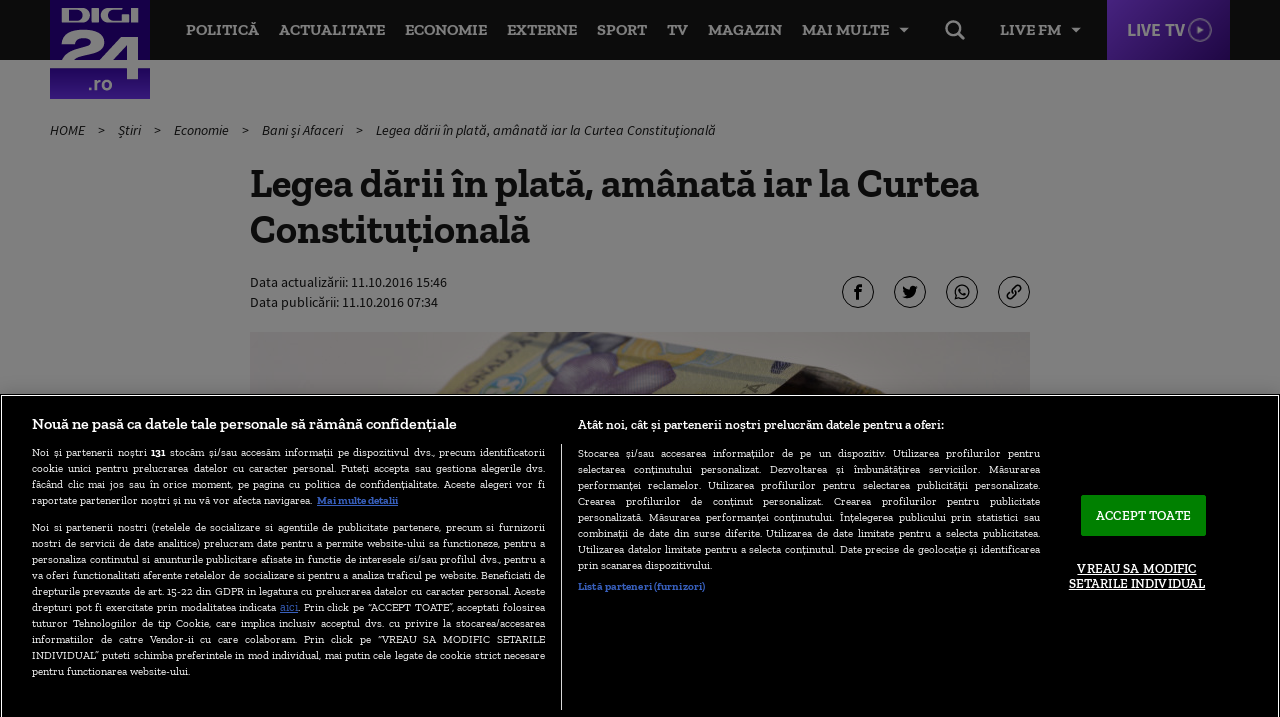

--- FILE ---
content_type: text/html; charset=UTF-8
request_url: https://www.digi24.ro/stiri/economie/bani-afaceri/legea-darii-in-plata-pe-masa-curtii-constitutionale-585611
body_size: 32613
content:
<!DOCTYPE html><html lang="ro"><head> <!-- BEGIN: "FrontendUiMain\View\Helper\WidgetLayoutLayoutHeadAssets"; --><!-- BEGIN Seo HEAD --> <title>Legea dării în plată, amânată iar la Curtea Constituțională | Digi24</title> <meta name="description" content="Curtea Constituțională a României (CCR) judecă, marți, 33 de excepții de neconstituționalitate, ridicate în special de băncile comerciale, cu privire la Legea dării în plată. De la intrarea în vigoare a legii, 300 de români care nu şi-au mai putut plăti..." /> <meta name="publish-date" content="2016-10-11T07:34:16+03:00" /> <link rel="canonical" href="https://www.digi24.ro/stiri/economie/bani-afaceri/legea-darii-in-plata-pe-masa-curtii-constitutionale-585611" /> <link rel="alternate" media="only screen and (max-width: 980px)" href="https://m.digi24.ro/stiri/economie/bani-afaceri/legea-darii-in-plata-pe-masa-curtii-constitutionale-585611" /> <link rel="handheld" href="https://m.digi24.ro/stiri/economie/bani-afaceri/legea-darii-in-plata-pe-masa-curtii-constitutionale-585611" /> <!-- END Seo HEAD --> <!-- BEGIN Facebook HEAD --> <meta property="og:description" content="Curtea Constituțională a României (CCR) judecă, marți, 33 de excepții de neconstituționalitate, ridicate în special de băncile comerciale, cu privire la Legea dării în plată. De la intrarea în vigoare a legii, 300 de români care nu şi-au mai putut plăti..." /> <meta property="og:title" content="Legea dării în plată, amânată iar la Curtea Constituțională" /> <meta property="og:url" content="https://www.digi24.ro/stiri/economie/bani-afaceri/legea-darii-in-plata-pe-masa-curtii-constitutionale-585611" /> <meta property="og:type" content="article" /> <meta property="og:image" content="https://s.iw.ro/gateway/g/ZmlsZVNvdXJjZT1odHRwJTNBJTJGJTJG/c3RvcmFnZTA3dHJhbnNjb2Rlci5yY3Mt/cmRzLnJvJTJGc3RvcmFnZSUyRjIwMTYl/MkYxMCUyRjExJTJGNjkxNjE4XzY5MTYx/OF9iYW5pLWNhc2EtRUNPTk9NSUUtQkFO/Q05PVEEtMTAwTEVJLUJBTkktQUdFUlBS/RVMuanBnJnc9MTIwMCZoPTYzMCZ6Yz0x/Jmhhc2g9NDhkOTEwZjhiODhjMTkzODM5OTIzMjRiNjE3NzAxYzg=.thumb.jpg" /><meta property="og:image:width" content="1200" /><meta property="og:image:height" content="630" /> <!-- END Facebook HEAD --> <!-- BEGIN Twitter HEAD --> <meta name="twitter:card" content="summary" /> <meta name="twitter:site" content="@digi24_hd" /> <meta name="twitter:description" content="Curtea Constituțională a României (CCR) judecă, marți, 33 de excepții de neconstituționalitate, ridicate în special de băncile comerciale, cu privire la Legea dării în plată. De la intrarea în vigoare a legii, 300 de români care nu şi-au mai putut plăti..." /> <meta name="twitter:title" content="Legea dării în plată, amânată iar la Curtea Constituțională" /> <meta name="twitter:image" content="https://s.iw.ro/gateway/g/ZmlsZVNvdXJjZT1odHRwJTNBJTJGJTJG/c3RvcmFnZTA3dHJhbnNjb2Rlci5yY3Mt/cmRzLnJvJTJGc3RvcmFnZSUyRjIwMTYl/MkYxMCUyRjExJTJGNjkxNjE4XzY5MTYx/OF9iYW5pLWNhc2EtRUNPTk9NSUUtQkFO/Q05PVEEtMTAwTEVJLUJBTkktQUdFUlBS/RVMuanBnJnc9MTIwMCZoPTYzMCZ6Yz0x/Jmhhc2g9NDhkOTEwZjhiODhjMTkzODM5OTIzMjRiNjE3NzAxYzg=.thumb.jpg" /> <!-- END Twitter HEAD --> <!-- BEGIN CookiePro HEAD --> <!-- CookiePro Cookies Consent Notice start for digi24.ro --> <script src="https://cookie-cdn.cookiepro.com/scripttemplates/otSDKStub.js" charset="UTF-8" data-domain-script="e09bbd15-de41-422a-86d0-98e2107cbc0f" ></script> <!-- CookiePro Cookies Consent Notice end for digi24.ro --> <!-- END CookiePro HEAD --> <!-- BEGIN GoogleTagManager HEAD --> <script> console.log("%c GDPR: GTM is disabled!", "background:#f00;color:#000;font-size:20px"); </script> <!-- END GoogleTagManager HEAD --> <!-- BEGIN Sati HEAD --> <meta name="cXenseParse:pageclass" content="article"/><meta name="cXenseParse:url" content="https://www.digi24.ro/stiri/economie/bani-afaceri/legea-darii-in-plata-pe-masa-curtii-constitutionale-585611"/><meta property="article:modified_time" content="2016-10-11T15:46:39+03:00"/><meta name="cXenseParse:b18-eticheta" content="ccr,legea darii in plata,darea in plata,legea darii in plata ccr" data-separator=","/><meta property="cXenseParse:author" content="13"/> <!-- Cxense SATI script 2.1 begin --> <script src="//scdn.cxense.com/cx.js"></script> <script async src="//code3.adtlgc.com/js/sati_init.js"></script> <script> var cX = cX || { options: { consent: true } }; cX.callQueue = cX.callQueue || []; cX.callQueue.push(['requireConsent']); cX.callQueue.push(['invoke', setConsentforSATI]); cX.callQueue.push(['setSiteId', '1136227972865927396']); cX.callQueue.push(['setCustomParameters', {"brt-lvl1-category":"stiri","brt-lvl2-category":"economie","brt-lvl3-category":"bani-afaceri","video_articol":"da"}]); function setConsentforSATI() { cX.setConsent({ pv: true, segment: false, ad: false }); } </script> <!-- Cxense SATI script 2.1 end --> <script> function SATI_TrackView(locationURL, referrerURL) { function initSati() { let myPromise = new Promise(function(resolve, myReject) { let req = new XMLHttpRequest(); req.open('GET', "/static/js/app/ads.js"); req.onload = function() { if (req.status == 200) {resolve('No');} else {resolve("Yes");} }; req.onerror = function() { resolve('Yes') }; req.send(); }); myPromise.then( function(value) { if (locationURL === referrerURL) { return; } var customParamsCfg = {}; try { customParamsCfg = document.getElementById("trackingCfg").textContent; customParamsCfg = JSON.parse(customParamsCfg); } catch(e) { } customParamsCfg = customParamsCfg.sati || {}; console.log(customParamsCfg); window.cX = window.cX || {}; cX.callQueue = cX.callQueue || []; cX.callQueue.push(['initializePage']); cX.callQueue.push(['setSiteId', '1136227972865927396']); cX.callQueue.push(['setCustomParameters', customParamsCfg]); cX.callQueue.push(['sendPageViewEvent', { 'location': locationURL, 'referrer':referrerURL}]); cX.callQueue.push(['invoke', function () { let isAdBlockDetected = value; console.log('HasAdBlock : ' + isAdBlockDetected); cX.setEventAttributes({origin: 'brt-adblock', persistedQueryId: 'fcadb0c22bec63a3e94af5a65644fc6b869880e0'}); cX.sendEvent('adBlockerDetection', {adBlockerDetected: isAdBlockDetected}); document.getElementById('status').innerHTML = isAdBlockDetected; }]); }, ); } initSati(); }; </script> <script> console.group('GDPR SATI'); console.info("%c pv=true", "color:#008000;font-size:16px"); console.info("%c segment=false", "color:#f00;font-size:16px"); console.info("%c ad=false", "color:#f00;font-size:16px"); console.groupEnd(); </script> <!-- END Sati HEAD --><meta charset="utf-8"><meta name="robots" content="max-image-preview:large, max-video-preview:-1"/><meta name="referrer" content="origin-when-crossorigin"><meta name="viewport" content="width=device-width, initial-scale=1, minimum-scale=1, user-scalable=no"><meta http-equiv="x-ua-compatible" content="ie=edge"><meta name="msvalidate.01" content="B61661EFC4B5457116265B6669726E16" /><meta property="fb:pages" content="361342783884945" /><meta property="fb:app_id" content="478859118840864"><meta property="generatedTime" content="05:17:51"><link href="https://www.digi24.ro/rss" rel="alternate" type="application/rss+xml" title="RSS 2.0" /><link href="/static/theme-repo/bin/css/main.css?cache=rls-2026012205-107" type="text/css" rel="stylesheet"><link href="/static/css/layout.css" type="text/css" rel="stylesheet"><script>window.appCfg = {"assetsBaseUrl":"\/static\/theme-repo\/bin\/","assetsBaseDevUrl":"\/static\/theme-repo\/bin\/..\/src\/","mobileAssetsBaseUrl":null,"mobileAssetsBaseDevUrl":null,"assetsEnv":"desktop","redirEnvActive":true,"jwPlayerCfg":{"aspectratio":"16:9","width":"100%"},"pipIconPath":"\/static\/theme-repo\/bin\/images\/pip.svg","gdprConsent":{"canAllowTrackingCode":false,"canAllowSocialMedia":false,"canAllowPersonalizedAds":false},"copyDisclaimer":"<br><br>Cite\u0219te mai mult la: https:\/\/www.digi24.ro\/stiri\/economie\/bani-afaceri\/legea-darii-in-plata-pe-masa-curtii-constitutionale-585611<br><br>Informa\u0163iile publicate pe site-ul Digi24.ro pot fi preluate, \u00een conformitate cu legisla\u021bia aplicabil\u0103, doar \u00een limita a 120 de caractere."};</script> <script type="application/ld+json"> {"@context":"http:\/\/schema.org","@type":"Organization","name":"Digi24","url":"https:\/\/www.digi24.ro\/","logo":"https:\/\/www.digi24.ro\/static\/theme-repo\/bin\/images\/digi24-ro.png","sameAs":["https:\/\/www.facebook.com\/Digi24HD","https:\/\/twitter.com\/digi24_hd","https:\/\/www.linkedin.com\/company\/digi24","https:\/\/www.instagram.com\/digi24ro\/"]} </script> <script type="application/ld+json"> {"@context":"http:\/\/schema.org","@type":"WebSite","url":"https:\/\/www.digi24.ro\/","name":"Digi24","potentialAction":{"@type":"SearchAction","target":"https:\/\/www.digi24.ro\/cautare?q={q}","query-input":"required name=q"}} </script><link rel="profile" href="https://www.w3.org/2005/10/profile"><link rel="apple-touch-icon" sizes="180x180" href="/static/theme-repo/bin/../apple-touch-icon.png"><link rel="icon" type="image/png" sizes="32x32" href="/static/theme-repo/bin/../favicon-32x32.png"><link rel="icon" type="image/png" sizes="16x16" href="/static/theme-repo/bin/../favicon-16x16.png"><link rel="manifest" href="/static/theme-repo/bin/../site.webmanifest"><link rel="mask-icon" href="/static/theme-repo/bin/../safari-pinned-tab.svg" color="#763bff"><link rel="shortcut icon" href="/static/theme-repo/bin/../favicon.ico"><meta name="apple-mobile-web-app-title" content="Digi24"><meta name="application-name" content="Digi24"><meta name="msapplication-TileColor" content="#603cba"><meta name="theme-color" content="#ffffff"><!-- COLLECT: [base64] --><!-- END: "FrontendUiMain\View\Helper\WidgetLayoutLayoutHeadAssets" --> <!-- BEGIN: "FrontendUiCommon\View\Helper\WidgetStructureMicrodata"; --> <script type="application/ld+json" data-structured="VideoObject"> {"@context":"http:\/\/schema.org","@type":"VideoObject","name":"Legea d\u0103rii \u00een plat\u0103, am\u00e2nat\u0103 iar la Curtea Constitu\u021bional\u0103","description":"Curtea Constitu\u021bional\u0103 a Rom\u00e2niei (CCR) judec\u0103, mar\u021bi, 33 de excep\u021bii de neconstitu\u021bionalitate, ridicate \u00een special de b\u0103ncile comerciale, cu privire la Legea d\u0103rii \u00een plat\u0103. De la intrarea \u00een vigoare a legii, 300 de rom\u00e2ni care nu \u015fi-au mai putut pl\u0103ti creditele au predat cheile locuin\u0163elor, din cei aproape 4.000 care au depus notific\u0103ri.","uploadDate":"2016-10-11 07:34:16","thumbnailUrl":"https:\/\/s.iw.ro\/gateway\/g\/ZmlsZVNvdXJjZT1odHRwJTNBJTJGJTJG\/c3RvcmFnZTA3dHJhbnNjb2Rlci5yY3Mt\/cmRzLnJvJTJGc3RvcmFnZSUyRjIwMTYl\/MkYxMCUyRjExJTJGNjkxNjM4XzY5MTYz\/OF8xMV8xMGRhcmVpbnBsYXRhLm1wNC5z\/bmFwc2hvdC4xLmpwZyZoYXNoPTczYjBj\/ZTQzY2NjOGFiN2Q3MGU1OTVlZTNkODQwMGZm.mp4.snapshot.1.jpg","contentUrl":"https:\/\/v4.iw.ro\/video\/v\/ZmlsZVNvdXJjZT1odHRwJTNBJTJGJTJG\/c3RvcmFnZTA3dHJhbnNjb2Rlci5yY3Mt\/cmRzLnJvJTJGc3RvcmFnZSUyRjIwMTYl\/MkYxMCUyRjExJTJGNjkxNjM4XzY5MTYz\/OF8xMV8xMGRhcmVpbnBsYXRhLm1wNCZo\/YXNoPTk3NWQwZDFjNzA1ODA4NTIyNjA5Y2ExY2NjMDBiYzhl.mp4"} </script> <!-- COLLECT: [base64] --><!-- END: "FrontendUiCommon\View\Helper\WidgetStructureMicrodata" --><script async="async" src="https://www.googletagservices.com/tag/js/gpt.js"></script> <script> var googletag = googletag || {}; googletag.cmd = googletag.cmd || []; /* Google tag manager resize */ if ( typeof googletag !== "undefined" ) googletag.cmd.push( function() { googletag.pubads().addEventListener('slotRenderEnded', function(event) { console.log(event); var elSlot = document.getElementById(event.slot.getSlotElementId()); elSlot.classList.add("dSlot"); }); }); </script><script> googletag.cmd.push( function() { googletag.defineSlot("/124748474/300x250ap1-digi24-new", [[780,438],[336,280],[300,250],[1,1]], "div-gpt-ad-1534428397355-0").setTargeting("Categorii-Digi24", ["/stiri/economie/bani-afaceri"]).setTargeting("consent", "false").defineSizeMapping(googletag.sizeMapping().addSize([336,0], [[780,438],[336,280],[300,250],[1,1]]).addSize([320,0], [[780,438],[300,250],[1,1]]).addSize([0,0], []).build()).addService(googletag.pubads()); googletag.defineSlot("/124748474/300x250ap2-digi24-new", [[780,438],[336,280],[300,250],[1,1]], "div-gpt-ad-1534428441003-0").setTargeting("Categorii-Digi24", ["/stiri/economie/bani-afaceri"]).defineSizeMapping(googletag.sizeMapping().addSize([336,0], [[780,438],[336,280],[300,250],[1,1]]).addSize([320,0], [[780,438],[300,250],[1,1]]).addSize([0,0], []).build()).addService(googletag.pubads()); googletag.defineSlot("/124748474/300x250ap3-digi24-new", [[780,438],[336,280],[300,250],[1,1]], "div-gpt-ad-1534428473535-0").setTargeting("Categorii-Digi24", ["/stiri/economie/bani-afaceri"]).defineSizeMapping(googletag.sizeMapping().addSize([336,0], [[780,438],[336,280],[300,250],[1,1]]).addSize([320,0], [[780,438],[300,250],[1,1]]).addSize([0,0], []).build()).addService(googletag.pubads()); googletag.defineSlot("/124748474/970x250p1-digi24-new", [[1440,600],[970,250],[728,90],[1,1]], "div-gpt-ad-1534428018719-0").setTargeting("Categorii-Digi24", ["/stiri/economie/bani-afaceri"]).defineSizeMapping(googletag.sizeMapping().addSize([970,0], [[1440,600],[970,250],[728,90],[1,1]]).addSize([728,0], [[728,90],[1440,600],[1,1]]).addSize([0,0], []).build()).addService(googletag.pubads()); googletag.defineSlot("/124748474/native-ap1-digi24-new", ["fluid",[580,164],[1,1]], "div-gpt-ad-1554292009807-0").setTargeting("Categorii-Digi24", ["/stiri/economie/bani-afaceri"]).defineSizeMapping(googletag.sizeMapping().addSize([320,0], ["fluid",[580,164],[1,1]]).addSize([0,0], []).build()).addService(googletag.pubads()); googletag.defineSlot("/124748474/native-ap2-digi24-new", ["fluid",[1,1],[580,164]], "div-gpt-ad-1554292059504-0").setTargeting("Categorii-Digi24", ["/stiri/economie/bani-afaceri"]).defineSizeMapping(googletag.sizeMapping().addSize([320,0], ["fluid",[1,1],[580,164]]).addSize([0,0], []).build()).addService(googletag.pubads()); googletag.defineSlot("/124748474/970x250p2-digi24-new", [[970,250],[728,90],[1,1]], "div-gpt-ad-1534428105560-0").setTargeting("Categorii-Digi24", ["/stiri/economie/bani-afaceri"]).defineSizeMapping(googletag.sizeMapping().addSize([970,0], [[970,250],[728,90],[1,1]]).addSize([728,0], [[728,90],[1,1]]).addSize([0,0], []).build()).addService(googletag.pubads()); googletag.pubads().collapseEmptyDivs(); googletag.pubads().setRequestNonPersonalizedAds(1); googletag.enableServices(); }); console.info("Personalized adds DISABLED"); </script>
</head><body> <!-- BEGIN: "FrontendUiMain\View\Helper\WidgetLayoutLayoutBodyHeader"; --><header class="header"> <div class="container gutter-col-0"> <div class="flex flex-width flex-between flex-end-sm flex-nowrap"> <a href="/" class="logo"></a> <nav class="nav-live"> <button type="button" class="nav-live-trigger nav-list-item-link">Live FM</button> <ul class="nav-live-list"> <li class="nav-live-list-item"><a href="/live/digi24-fm" title="Digi24 FM" class="nav-live-list-item-link nav-list-item-link">Digi24 FM</a></li> <li class="nav-live-list-item"><a href="/live/digifm" title="Digi FM" class="nav-live-list-item-link nav-list-item-link">Digi FM</a></li> <li class="nav-live-list-item"><a href="/live/profm" title="Pro FM" class="nav-live-list-item-link nav-list-item-link">Pro FM</a></li> <li class="nav-live-list-item"><a href="/live/dancefm" title="Dance FM" class="nav-live-list-item-link nav-list-item-link">Dance FM</a></li> </ul> </nav> <a href="/live/digi24" title="Digi24 HD Live" class="live-link">Live TV</a> <nav class="nav" itemscope itemtype="http://www.schema.org/SiteNavigationElement"> <ul class="nav-list"> <li class="nav-list-item" itemprop="name"> <a href="/stiri/actualitate/politica" title="Politică" class="nav-list-item-link" itemprop="url">Politică</a> </li> <li class="nav-list-item" itemprop="name"> <a href="/stiri/actualitate" title="Actualitate" class="nav-list-item-link" itemprop="url">Actualitate</a> </li> <li class="nav-list-item" itemprop="name"> <a href="/stiri/economie" title="Economie" class="nav-list-item-link" itemprop="url">Economie</a> </li> <li class="nav-list-item" itemprop="name"> <a href="/stiri/externe" title="Externe" class="nav-list-item-link" itemprop="url">Externe</a> </li> <li class="nav-list-item" itemprop="name"> <a href="/stiri/sport" title="Sport" class="nav-list-item-link" itemprop="url">Sport</a> </li> <li class="nav-list-item" itemprop="name"> <a href="/emisiuni" title="TV" class="nav-list-item-link" itemprop="url">TV</a> </li> <li class="nav-list-item" itemprop="name"> <a href="/magazin/stil-de-viata" title="Magazin" class="nav-list-item-link" itemprop="url">Magazin</a> </li> </ul> <button type="button" class="nav-list-item-link nav-trigger" data-title="Închide"> <span>Mai multe</span> </button> </nav> <div class="nav-btn"> <button type="button" class="search-trigger hide-sm"></button> </div> </div> </div> <nav class="nav-menu"> <div class="container gutter-col-0 gutter-container-sm-0"> <ul class="nav-menu-list flex flex-width flex-between"> <li class="nav-menu-list-item"> <a href="/stiri/actualitate/politica" title="Politică" class="nav-menu-list-item-link">Politică</a> </li> <li class="nav-menu-list-item"> <a href="/stiri/actualitate" title="Actualitate" class="nav-menu-list-item-link">Actualitate</a> <nav class="nav-submenu"> <a href="/alegeri-bucuresti-2025" title="Alegeri București 2025" class="nav-submenu-link">Alegeri București 2025</a> <a href="/stiri/actualitate/social" title="Social" class="nav-submenu-link">Social</a> <a href="/stiri/actualitate/politica" title="Politică" class="nav-submenu-link">Politică</a> <a href="/stiri/actualitate/sanatate" title="Sănătate" class="nav-submenu-link">Sănătate</a> <a href="/stiri/actualitate/educatie" title="Educație" class="nav-submenu-link">Educație</a> <a href="/stiri/actualitate/justitie" title="Justiție" class="nav-submenu-link">Justiție</a> <a href="/stiri/actualitate/evenimente" title="Evenimente" class="nav-submenu-link">Evenimente</a> </nav> </li> <li class="nav-menu-list-item"> <a href="/stiri/economie" title="Economie" class="nav-menu-list-item-link">Economie</a> <nav class="nav-submenu"> <a href="/stiri/economie/bani-afaceri" title="Bani și Afaceri" class="nav-submenu-link">Bani și Afaceri</a> <a href="/stiri/economie/companii" title="Companii" class="nav-submenu-link">Companii</a> <a href="/stiri/economie/energie" title="Energie" class="nav-submenu-link">Energie</a> <a href="/stiri/economie/agricultura" title="Agricultură" class="nav-submenu-link">Agricultură</a> <a href="/stiri/economie/transporturi" title="Transporturi" class="nav-submenu-link">Transporturi</a> <a href="/stiri/economie/digi-economic" title="Digi Economic" class="nav-submenu-link">Digi Economic</a> </nav> </li> <li class="nav-menu-list-item"> <a href="/stiri/externe" title="Externe" class="nav-menu-list-item-link">Externe</a> <nav class="nav-submenu"> <a href="/stiri/externe/ue" title="Europa" class="nav-submenu-link">Europa</a> <a href="/stiri/externe/sua" title="SUA" class="nav-submenu-link">SUA</a> <a href="/stiri/externe/mapamond" title="Mapamond" class="nav-submenu-link">Mapamond</a> <a href="/stiri/externe/moldova" title="Moldova" class="nav-submenu-link">Moldova</a> <a href="/stiri/externe/rusia" title="Rusia" class="nav-submenu-link">Rusia</a> </nav> </li> <li class="nav-menu-list-item"> <a href="/stiri/sport" title="Sport" class="nav-menu-list-item-link">Sport</a> <nav class="nav-submenu"> <a href="/stiri/sport/fotbal" title="Fotbal" class="nav-submenu-link">Fotbal</a> <a href="/stiri/sport/tenis" title="Tenis" class="nav-submenu-link">Tenis</a> <a href="/stiri/sport/handbal" title="Handbal" class="nav-submenu-link">Handbal</a> <a href="/stiri/sport/alte-sporturi" title="Alte Sporturi" class="nav-submenu-link">Alte Sporturi</a> </nav> </li> <li class="nav-menu-list-item"> <a href="/emisiuni" title="TV" class="nav-menu-list-item-link">TV</a> <nav class="nav-submenu"> <a href="/live/digi24" title="Digi24 HD Live" class="nav-submenu-link">Digi24 HD <sup>Live</sup></a> <a href="/emisiuni/toate-emisiunile" title="Emisiuni" class="nav-submenu-link">Emisiuni</a> <a href="/special/campanii-digi24" title="Campanii TV" class="nav-submenu-link">Campanii TV</a> <a href="/video" title="Video" class="nav-submenu-link">Video</a> <a href="/emisiuni" title="Emisiuni" class="nav-submenu-link">Program TV</a> <a href="/vedete" title="Vedete Digi24" class="nav-submenu-link">Vedete Digi24</a> </nav> </li> <li class="nav-menu-list-item"> <a href="/stiri/sci-tech" title="Sci Tech" class="nav-menu-list-item-link">Sci Tech</a> <nav class="nav-submenu"> <a href="/stiri/sci-tech/lumea-digitala" title="Lumea Digitală" class="nav-submenu-link">Lumea Digitală</a> <a href="/stiri/sci-tech/auto" title="Auto" class="nav-submenu-link">Auto</a> <a href="/stiri/sci-tech/descoperiri" title="Descoperiri" class="nav-submenu-link">Descoperiri</a> <a href="/stiri/sci-tech/natura-si-mediu" title="Natură și Mediu" class="nav-submenu-link">Natură și Mediu</a> </nav> </li> <li class="nav-menu-list-item"> <a href="/magazin/stil-de-viata" title="Magazin" class="nav-menu-list-item-link">Magazin</a> <nav class="nav-submenu"> <a href="/magazin/stil-de-viata/viata-sanatoasa" title="Viață Sănătoasă" class="nav-submenu-link">Viață Sănătoasă</a> <a href="/magazin/timp-liber/film" title="Film" class="nav-submenu-link">Film</a> <a href="/magazin/timp-liber/cultura" title="Cultură" class="nav-submenu-link">Cultură</a> <a href="/magazin/timp-liber/showbiz" title="Showbiz" class="nav-submenu-link">Showbiz</a> <a href="/magazin/timp-liber/vacante" title="Vacanțe" class="nav-submenu-link">Vacanțe</a> <a href="/magazin/timp-liber/divertisment" title="Divertisment" class="nav-submenu-link">Divertisment</a> </nav> </li> <li class="nav-menu-list-item"> <a href="/opinii" title="Opinii" class="nav-menu-list-item-link">Opinii</a> <nav class="nav-submenu"> <a href="/opinii/agora-digi" title="Agora Digi24" class="nav-submenu-link">Agora Digi24</a> <a href="/opinii/vocile-digi" title="Vocile Digi" class="nav-submenu-link">Vocile Digi</a> <a href="/opinii/opinie-si-promovare-politica" title="Opinie și promovare politică" class="nav-submenu-link">Opinie și promovare politică</a> </nav> </li> </ul> </div> <nav class="nav-alt"> <div class="container gutter-col-0 gutter-container-sm-0"> <div class="flex flex-width flex-between"> <a href="/ultimele-stiri" title="Ultimele știri" class="nav-alt-link">Ultimele știri</a> <a href="/interviurile-digi24-ro" title="Interviurile Digi24.ro" class="nav-alt-link">Interviurile Digi24.ro</a> <a href="/meteo" title="Meteo" class="nav-alt-link">Meteo</a> <a href="/digieconomic/" title="Digi Economic" class="nav-alt-link economic">Digi Economic</a> <a href="/digi-context" title="Digi Context" class="nav-alt-link">Digi Context</a> <a href="/digi-vox" title="Digivox" class="nav-alt-link">Digivox</a> <a href="/quiz-week" title="Quiz Digi24" class="nav-alt-link">Quiz</a> <a href="/doc-talk" title="Doc Talk" class="nav-alt-link">Doc Talk</a> </div> </div> </nav> </nav> <div class="search"> <div class="container container-height container-relative"> <form action="/cautare" method="get" name="search" id="search" class="form-search"> <input type="search" name="q" id="search-input" class="form-search-input" placeholder="Caută..."> </form> </div> </div></header><!-- COLLECT: [base64] --><!-- END: "FrontendUiMain\View\Helper\WidgetLayoutLayoutBodyHeader" --> <!-- BEGIN: "FrontendUiCommon\View\Helper\WidgetStructureMicrodata"; --> <script type="application/ld+json"> { "@context": "http://schema.org", "@type": "NewsArticle", "mainEntityOfPage": { "@type": "WebPage", "@id": "https://www.digi24.ro/stiri/economie/bani-afaceri/legea-darii-in-plata-pe-masa-curtii-constitutionale-585611" }, "headline": "Legea d\u0103rii \u00een plat\u0103, am\u00e2nat\u0103 iar la Curtea Constitu\u021bional\u0103", "image": [ "https://s.iw.ro/gateway/g/ZmlsZVNvdXJjZT1odHRwJTNBJTJGJTJG/c3RvcmFnZTA3dHJhbnNjb2Rlci5yY3Mt/cmRzLnJvJTJGc3RvcmFnZSUyRjIwMTYl/MkYxMCUyRjExJTJGNjkxNjE4XzY5MTYx/OF9iYW5pLWNhc2EtRUNPTk9NSUUtQkFO/Q05PVEEtMTAwTEVJLUJBTkktQUdFUlBS/RVMuanBnJnc9NzgwJmg9NDQwJmhhc2g9/OTBlYTBmMThlYmU0YzUzNTg0ZjNhMDIzYzdkZmNhNDY=.thumb.jpg", "https://s.iw.ro/gateway/g/ZmlsZVNvdXJjZT1odHRwJTNBJTJGJTJG/c3RvcmFnZTA3dHJhbnNjb2Rlci5yY3Mt/cmRzLnJvJTJGc3RvcmFnZSUyRjIwMTYl/MkYxMCUyRjExJTJGNjkxNjE4XzY5MTYx/OF9iYW5pLWNhc2EtRUNPTk9NSUUtQkFO/Q05PVEEtMTAwTEVJLUJBTkktQUdFUlBS/RVMuanBnJnc9MzgwJmg9MjE0JnpjPTEm/aGFzaD00MWUzOTMyYTc0ZjEwNzk5ZDU5ZTBkYTFlNTFhYjgxOQ==.thumb.jpg" ], "datePublished": "2016-10-11 07:34:16", "dateModified": "2016-10-11 15:46:39", "author": { "@type": "Organization", "name": "Digi24" }, "publisher": { "@type": "Organization", "name": "Digi24", "url": "https://www.digi24.ro/", "logo": { "@type": "ImageObject", "url": "https://www.digi24.ro/static/theme-repo/bin/images/digi24-ro.png" } }, "description": "Curtea Constitu\u021bional\u0103 a Rom\u00e2niei (CCR) judec\u0103, mar\u021bi, 33 de excep\u021bii de neconstitu\u021bionalitate, ridicate \u00een special de b\u0103ncile comerciale, cu privire la Legea d\u0103rii \u00een plat\u0103. De la intrarea \u00een vigoare a legii, 300 de rom\u00e2ni care nu \u015fi-au mai putut pl\u0103ti creditele au predat cheile locuin\u0163elor, din cei aproape 4.000 care au depus notific\u0103ri."
} </script> <!-- COLLECT: [base64] --><!-- END: "FrontendUiCommon\View\Helper\WidgetStructureMicrodata" --><main id="article-content"> <!-- BEGIN TRACKING CFG INLINE --><script id="trackingCfg" type="text/template">{"sati":{"brt-lvl1-category":"stiri","brt-lvl2-category":"economie","brt-lvl3-category":"bani-afaceri","video_articol":"da"}}</script><!-- BEGIN TRACKING CFG INLINE --> <!-- BEGIN: "FrontendUiMain\View\Helper\WidgetSectionGeneralBreadcrumbs"; --><div class="container"> <ul class="breadcrumbs"> <li class="breadcrumbs-item"> <a href="/" title="HOME" class="breadcrumbs-item-link"> HOME </a> </li> <li class="breadcrumbs-item"> <a href="/stiri" title="Știri" class="breadcrumbs-item-link"> Știri </a> </li> <li class="breadcrumbs-item"> <a href="/stiri/economie" title="Economie" class="breadcrumbs-item-link"> Economie </a> </li> <li class="breadcrumbs-item"> <a href="/stiri/economie/bani-afaceri" title="Bani și Afaceri" class="breadcrumbs-item-link"> Bani și Afaceri </a> </li> <li class="breadcrumbs-item"> <a href="/stiri/economie/bani-afaceri/legea-darii-in-plata-pe-masa-curtii-constitutionale-585611" title="Legea dării în plată, amânată iar la Curtea Constituțională" class="breadcrumbs-item-link"> Legea dării în plată, amânată iar la Curtea Constituțională </a> </li> </ul> <script type="application/ld+json">{ "@context": "http://schema.org", "@type": "BreadcrumbList", "itemListElement": [{"@type":"ListItem","position":1,"item":{"@id":"\/","name":"HOME"}},{"@type":"ListItem","position":2,"item":{"@id":"\/stiri","name":"\u0218tiri"}},{"@type":"ListItem","position":3,"item":{"@id":"\/stiri\/economie","name":"Economie"}},{"@type":"ListItem","position":4,"item":{"@id":"\/stiri\/economie\/bani-afaceri","name":"Bani \u0219i Afaceri"}},{"@type":"ListItem","position":5,"item":{"@id":"\/stiri\/economie\/bani-afaceri\/legea-darii-in-plata-pe-masa-curtii-constitutionale-585611","name":"Legea d\u0103rii \u00een plat\u0103, am\u00e2nat\u0103 iar la Curtea Constitu\u021bional\u0103"}}]} </script> </div><!-- COLLECT: [base64] --><!-- END: "FrontendUiMain\View\Helper\WidgetSectionGeneralBreadcrumbs" --> <div class="ad-branding"> <!-- BEGIN: "FrontendCoreBase\View\Helper\AppAdsWidget"; --> <div class="ad-wrapper"> <div class="ad-container"> <!-- /124748474/970x250p1-digi24-new --> <div id="div-gpt-ad-1534428018719-0"> <script> googletag.cmd.push( function() { googletag.display("div-gpt-ad-1534428018719-0"); }); </script> </div> </div> </div> <!-- COLLECT: [base64] --><!-- END: "FrontendCoreBase\View\Helper\AppAdsWidget" --> </div> <article class="article article-story" > <div class="container"> <div class="flex flex-center"> <div class="col-8 col-md-9 col-sm-12"> <h1> Legea dării în plată, amânată iar la Curtea Constituțională </h1> <div class="flex flex-middle"> <div class="col-6 col-xs-12"> <!-- BEGIN: "FrontendUiMain\View\Helper\WidgetSectionArticleInfoArticle"; --><div class="author author-blog"> <div class="author-meta"> <span>Data actualizării: <time datetime="2016-10-11T15:46:39+03:00">11.10.2016 15:46</time></span> <span>Data publicării: <time datetime="2016-10-11T07:34:16+03:00"> 11.10.2016 07:34 </time> </span> </div></div><!-- COLLECT: [base64] --><!-- END: "FrontendUiMain\View\Helper\WidgetSectionArticleInfoArticle" --> </div> <div class="col-6 col-xs-12"> <div class="social social-end"> <!-- BEGIN: "FrontendUiMain\View\Helper\WidgetSectionArticleIconsShareArticle"; --><button type="button" class="social-link social-link-fb" title="Facebook"></button><button type="button" class="social-link social-link-tt" title="Twitter"></button><button type="button" class="social-link social-link-wad" title="Whatsapp"></button><button type="button" class="social-link social-link-lk copy-link" title="Copiază link"></button><!-- COLLECT: [base64] --><!-- END: "FrontendUiMain\View\Helper\WidgetSectionArticleIconsShareArticle" --> </div> </div> </div> <figure class="article-thumb"> <img src="https://s.iw.ro/gateway/g/ZmlsZVNvdXJjZT1odHRwJTNBJTJGJTJG/c3RvcmFnZTA3dHJhbnNjb2Rlci5yY3Mt/cmRzLnJvJTJGc3RvcmFnZSUyRjIwMTYl/MkYxMCUyRjExJTJGNjkxNjE4XzY5MTYx/OF9iYW5pLWNhc2EtRUNPTk9NSUUtQkFO/Q05PVEEtMTAwTEVJLUJBTkktQUdFUlBS/RVMuanBnJnc9NzgwJmg9NDQwJmhhc2g9/OTBlYTBmMThlYmU0YzUzNTg0ZjNhMDIzYzdkZmNhNDY=.thumb.jpg" alt="bani casa ECONOMIE BANCNOTA 100LEI BANI AGERPRES"> <figcaption> </figcaption> </figure> </div> </div> <div class="flex flex-end flex-center-md flex-stretch"> <div class="col-2 col-md-9 col-sm-12"> <!-- BEGIN: "FrontendUiMain\View\Helper\WidgetSectionArticleLeftHighlights"; --><!-- COLLECT: [base64] --><!-- END: "FrontendUiMain\View\Helper\WidgetSectionArticleLeftHighlights" --> </div> <div class="col-8 col-md-9 col-sm-12"> <div class="flex flex-center"> <div class="col-10 col-sm-12"> <!-- BEGIN: "FrontendUiMain\View\Helper\WidgetArticleBullets"; --><!-- COLLECT: [base64] --><!-- END: "FrontendUiMain\View\Helper\WidgetArticleBullets" --> <div class="entry data-app-meta data-app-meta-article" data-embed-base-url-canonical="https://www.digi24.ro/embed/stiri/economie/bani-afaceri/legea-darii-in-plata-pe-masa-curtii-constitutionale-585611"> <!-- BEGIN SATI INLINE --> <script>
var ad = document.createElement('div');
ad.id = 'AdSense';
ad.className = 'AdSense';
ad.style.display = 'block';
ad.style.position = 'absolute';
ad.style.top = '-1px';
ad.style.height = '1px';
document.body.appendChild(ad); </script> <!-- END SATI INLINE --> <!-- BEGIN GoogleTagManager INLINE --> <!-- END GoogleTagManager INLINE --> <!-- BEGIN PageMeta INLINE --> <script class="app-entity-meta-cfg" type="text/template"> {"section":"article","identity":"585611","url":"https:\/\/www.digi24.ro\/stiri\/economie\/bani-afaceri\/legea-darii-in-plata-pe-masa-curtii-constitutionale-585611","fullCatPath":"\/stiri\/economie\/bani-afaceri"} </script> <!-- END PageMeta INLINE --> <!-- BEGIN: "FrontendUiMain\View\Helper\WidgetSectionArticleContent"; --><p data-index="1"><strong>Curtea Constituțională a României (CCR) a dezbătut, marți, 33 de excepții de neconstituționalitate, ridicate în special de băncile comerciale, cu privire la Legea dării în plată. În final, magistrații CCR au amânat luarea unei decizii. <span lang="ro-RO">De la intrarea în vigoare a legii, 300 de români care nu şi-au mai putut plăti creditele au predat cheile locuinţelor, din cei aproape 4.000 care au depus notificări.</span></strong></p> <div class="ad-wrapper"> <div class="ad-container"> <!-- /124748474/300x250ap1-digi24-new --> <div id="div-gpt-ad-1534428397355-0"> <script> googletag.cmd.push( function() { googletag.display("div-gpt-ad-1534428397355-0"); }); </script> </div> </div> </div> <figure class="article-thumb"> <img src="https://s.iw.ro/gateway/g/ZmlsZVNvdXJjZT1odHRwJTNBJTJGJTJG/c3RvcmFnZTA3dHJhbnNjb2Rlci5yY3Mt/cmRzLnJvJTJGc3RvcmFnZSUyRjIwMTYl/MkYxMCUyRjExJTJGNjkxNjE4XzY5MTYx/OF9iYW5pLWNhc2EtRUNPTk9NSUUtQkFO/Q05PVEEtMTAwTEVJLUJBTkktQUdFUlBS/RVMuanBnJnc9ODAwJnpjPTEmaGFzaD04/YzFhM2ExMDM5NzYxYmI5NzlmZGQ3ZTU3MzBlMzVlYw==.thumb.jpg" alt="bani casa ECONOMIE BANCNOTA 100LEI BANI AGERPRES" data-skip-htmlfix="1"> <figcaption> Foto: Agerpres </figcaption> </figure><p data-index="2">20 de sesizări privind excepții de neconstituționalitate ale unor articole din Legea 77/2016 au fost formulate de Raiffeisen Bank. Celelalte sesizări au fost făcute de BCR, BRD, Banca Românească, Alpha Bank, UniCredit Bank.</p><p data-index="3">În total, 471 de sesizări au fost făcute de reprezentanţii băncilor la acest act normativ.</p><p data-index="4">Ședința publică în care vor fi analizate cele 33 de sesizări este programată să înceapă la ora 09.00. </p><h3>Prevederile contestate</h3> <div class="ad-wrapper"> <div class="ad-container"> <!-- /124748474/300x250ap2-digi24-new --> <div id="div-gpt-ad-1534428441003-0"> <script> googletag.cmd.push( function() { googletag.display("div-gpt-ad-1534428441003-0"); }); </script> </div> </div> </div> <p data-index="5"><span lang="ro-RO">Legea dării în plată a fost contestată, în unele dosare, în integralitatea sa, însă au fost ridicate excepții care se referă doar la anumite articole ale legii, relatează <a href="http://www.news.ro/" target="_blank" data-skip-linkfix="1">News.ro</a>. </span></p><p data-index="6"><span lang="ro-RO">Spre exemplu, printre cele mai contestate prevederi se numără cea privind <strong>a</strong></span><strong>plicarea legii atât asupra contractelor de credit aflate în derulare la momentul intrării în vigoare a dării în plată, cât şi asupra contractelor încheiate după această dată</strong>. Băncile ar putea invoca astfel elemente de neconstituţionalitate cu privire la un posibil efect retroactiv al legii, fapt interzis de Constituţie.</p><p data-index="7">O altă prevedere contestată este cea prin care darea în plată devine posibilă prin derogare de la dispoziţiile Legii nr. 287/2009 privind Codul civil.</p><p data-index="8">Băncile au ridicat excepţii de neconstituţionalitate şi cu privire la articolele care stabilesc <strong>paşii de urmat pentru deschiderea unei proceduri de dare în plată, precum şi cu privire la criteriile de eligibilitate</strong>.</p><p data-index="9">Nicio bancă nu a ridicat însă critici de neconstituţionalitate cu privire la exceptarea programului „Prima Casă" din lege, aşa cum avertizau iniţiatorii şi susţinătorii legii că se va întâmpla în cazul în care este introdusă o astfel de excepţie în text.</p><h3>Posibile decizii</h3><p data-index="10">CCR are mai multe variante. În primul rând, judecătorii constituționali pot amâna luarea unei decizii.</p><p data-index="11">În al doilea, rând CCR poate decide că legea este constituțională. În aceste condiții, clienții pot cere în continuare darea-n plată. Procesele deschise de bănci se închid și clienții au câștig de cauză.</p><p class="skip-count"></p><div class="video-player"> <div class="video video-player-16-9"><script type="text/template" id="video-player-cfg">{"shortcode":"video","new-info":{"meta":{"source":"https:\/\/v3.iw.ro\/video\/v\/ZmlsZVNvdXJjZT1odHRwJTNBJTJGJTJG\/c3RvcmFnZTA3dHJhbnNjb2Rlci5yY3Mt\/cmRzLnJvJTJGc3RvcmFnZSUyRjIwMTYl\/MkYxMCUyRjExJTJGNjkxNjM4XzY5MTYz\/OF8xMV8xMGRhcmVpbnBsYXRhLm1wNCZo\/YXNoPTk3NWQwZDFjNzA1ODA4NTIyNjA5Y2ExY2NjMDBiYzhl.mp4","versions":{"240p.mp4":"https:\/\/v3.iw.ro\/video\/v\/ZmlsZVNvdXJjZT1odHRwJTNBJTJGJTJG\/c3RvcmFnZTA3dHJhbnNjb2Rlci5yY3Mt\/cmRzLnJvJTJGc3RvcmFnZSUyRjIwMTYl\/MkYxMCUyRjExJTJGNjkxNjM4XzY5MTYz\/OF8xMV8xMGRhcmVpbnBsYXRhLm1wNC4y\/NDBwLm1wNCZoYXNoPWU5NDgzNTBjYjc2NTI3OWY3NTgxM2E0NWE3MWNmZjky.mp4.240p.mp4","480p.mp4":"https:\/\/v2.iw.ro\/video\/v\/ZmlsZVNvdXJjZT1odHRwJTNBJTJGJTJG\/c3RvcmFnZTA3dHJhbnNjb2Rlci5yY3Mt\/cmRzLnJvJTJGc3RvcmFnZSUyRjIwMTYl\/MkYxMCUyRjExJTJGNjkxNjM4XzY5MTYz\/OF8xMV8xMGRhcmVpbnBsYXRhLm1wNC40\/ODBwLm1wNCZoYXNoPTk3ZjcwMzUwM2E0ODM5OTk4ODE0MDgzMDY2ZDk1YWNm.mp4.480p.mp4","webm":"https:\/\/v3.iw.ro\/video\/v\/ZmlsZVNvdXJjZT1odHRwJTNBJTJGJTJG\/c3RvcmFnZTA3dHJhbnNjb2Rlci5yY3Mt\/cmRzLnJvJTJGc3RvcmFnZSUyRjIwMTYl\/MkYxMCUyRjExJTJGNjkxNjM4XzY5MTYz\/OF8xMV8xMGRhcmVpbnBsYXRhLm1wNC53\/ZWJtJmhhc2g9MGRkNDA2YjBmNmVkZjU2OTU3YzZhYzY3MmZjODIxNmQ=.mp4.webm","720p.mp4":"https:\/\/v4.iw.ro\/video\/v\/ZmlsZVNvdXJjZT1odHRwJTNBJTJGJTJG\/c3RvcmFnZTA3dHJhbnNjb2Rlci5yY3Mt\/cmRzLnJvJTJGc3RvcmFnZSUyRjIwMTYl\/MkYxMCUyRjExJTJGNjkxNjM4XzY5MTYz\/OF8xMV8xMGRhcmVpbnBsYXRhLm1wNC43\/MjBwLm1wNCZoYXNoPWQzYjU5OTNmOTgzMmJlOTdjYzY0MWNjZGNhNzhkZGM5.mp4.720p.mp4"},"snapshots":["https:\/\/s.iw.ro\/gateway\/g\/ZmlsZVNvdXJjZT1odHRwJTNBJTJGJTJG\/c3RvcmFnZTA3dHJhbnNjb2Rlci5yY3Mt\/cmRzLnJvJTJGc3RvcmFnZSUyRjIwMTYl\/MkYxMCUyRjExJTJGNjkxNjM4XzY5MTYz\/OF8xMV8xMGRhcmVpbnBsYXRhLm1wNC5z\/bmFwc2hvdC4xLmpwZyZoYXNoPTczYjBj\/ZTQzY2NjOGFiN2Q3MGU1OTVlZTNkODQwMGZm.mp4.snapshot.1.jpg","https:\/\/s.iw.ro\/gateway\/g\/ZmlsZVNvdXJjZT1odHRwJTNBJTJGJTJG\/c3RvcmFnZTA3dHJhbnNjb2Rlci5yY3Mt\/cmRzLnJvJTJGc3RvcmFnZSUyRjIwMTYl\/MkYxMCUyRjExJTJGNjkxNjM4XzY5MTYz\/OF8xMV8xMGRhcmVpbnBsYXRhLm1wNC5z\/bmFwc2hvdC4yLmpwZyZoYXNoPTBiNTZk\/ODAxOGExMGM5NzVhZDNlYjk5N2VlMjA2ZTNh.mp4.snapshot.2.jpg","https:\/\/s.iw.ro\/gateway\/g\/ZmlsZVNvdXJjZT1odHRwJTNBJTJGJTJG\/c3RvcmFnZTA3dHJhbnNjb2Rlci5yY3Mt\/cmRzLnJvJTJGc3RvcmFnZSUyRjIwMTYl\/MkYxMCUyRjExJTJGNjkxNjM4XzY5MTYz\/OF8xMV8xMGRhcmVpbnBsYXRhLm1wNC5z\/bmFwc2hvdC4zLmpwZyZoYXNoPTcxZmQw\/ZjczYTZiZDEzODU2ZDQyZTQ2NjAwOWNhNjFk.mp4.snapshot.3.jpg","https:\/\/s.iw.ro\/gateway\/g\/ZmlsZVNvdXJjZT1odHRwJTNBJTJGJTJG\/c3RvcmFnZTA3dHJhbnNjb2Rlci5yY3Mt\/cmRzLnJvJTJGc3RvcmFnZSUyRjIwMTYl\/MkYxMCUyRjExJTJGNjkxNjM4XzY5MTYz\/OF8xMV8xMGRhcmVpbnBsYXRhLm1wNC5z\/bmFwc2hvdC40LmpwZyZoYXNoPTQ4YmVk\/M2FkYzA1NDQzOGM1NTEyOTU4OTJlNzFmMjE3.mp4.snapshot.4.jpg","https:\/\/s.iw.ro\/gateway\/g\/ZmlsZVNvdXJjZT1odHRwJTNBJTJGJTJG\/c3RvcmFnZTA3dHJhbnNjb2Rlci5yY3Mt\/cmRzLnJvJTJGc3RvcmFnZSUyRjIwMTYl\/MkYxMCUyRjExJTJGNjkxNjM4XzY5MTYz\/OF8xMV8xMGRhcmVpbnBsYXRhLm1wNC5z\/bmFwc2hvdC41LmpwZyZoYXNoPTgwYTFm\/M2Q0ZWVhOTk2YTczYWQwYzk2MjJiYjc0ZGIy.mp4.snapshot.5.jpg","https:\/\/s.iw.ro\/gateway\/g\/ZmlsZVNvdXJjZT1odHRwJTNBJTJGJTJG\/c3RvcmFnZTA3dHJhbnNjb2Rlci5yY3Mt\/cmRzLnJvJTJGc3RvcmFnZSUyRjIwMTYl\/MkYxMCUyRjExJTJGNjkxNjM4XzY5MTYz\/OF8xMV8xMGRhcmVpbnBsYXRhLm1wNC5z\/bmFwc2hvdC42LmpwZyZoYXNoPWEwOTli\/MDgyN2IyYWQwMTU3ZmY1ZmU1N2UwNDhlNGE0.mp4.snapshot.6.jpg","https:\/\/s.iw.ro\/gateway\/g\/ZmlsZVNvdXJjZT1odHRwJTNBJTJGJTJG\/c3RvcmFnZTA3dHJhbnNjb2Rlci5yY3Mt\/cmRzLnJvJTJGc3RvcmFnZSUyRjIwMTYl\/MkYxMCUyRjExJTJGNjkxNjM4XzY5MTYz\/OF8xMV8xMGRhcmVpbnBsYXRhLm1wNC5z\/bmFwc2hvdC43LmpwZyZoYXNoPTMyNDJh\/ZmRmYTQwZDZkODk1OTk1NDAyMmRmZmZmYmFl.mp4.snapshot.7.jpg","https:\/\/s.iw.ro\/gateway\/g\/ZmlsZVNvdXJjZT1odHRwJTNBJTJGJTJG\/c3RvcmFnZTA3dHJhbnNjb2Rlci5yY3Mt\/cmRzLnJvJTJGc3RvcmFnZSUyRjIwMTYl\/MkYxMCUyRjExJTJGNjkxNjM4XzY5MTYz\/OF8xMV8xMGRhcmVpbnBsYXRhLm1wNC5z\/bmFwc2hvdC44LmpwZyZoYXNoPTZjMmY5\/MjM1NmY0OTg3OGFjN2IzNzhmOTA2YWZmZWE0.mp4.snapshot.8.jpg","https:\/\/s.iw.ro\/gateway\/g\/ZmlsZVNvdXJjZT1odHRwJTNBJTJGJTJG\/c3RvcmFnZTA3dHJhbnNjb2Rlci5yY3Mt\/cmRzLnJvJTJGc3RvcmFnZSUyRjIwMTYl\/MkYxMCUyRjExJTJGNjkxNjM4XzY5MTYz\/OF8xMV8xMGRhcmVpbnBsYXRhLm1wNC5z\/bmFwc2hvdC45LmpwZyZoYXNoPTIxZTUx\/NGNjY2ZmZmQ5MGM3NzViNmIzYjI4YTEyMDg4.mp4.snapshot.9.jpg","https:\/\/s.iw.ro\/gateway\/g\/ZmlsZVNvdXJjZT1odHRwJTNBJTJGJTJG\/c3RvcmFnZTA3dHJhbnNjb2Rlci5yY3Mt\/cmRzLnJvJTJGc3RvcmFnZSUyRjIwMTYl\/MkYxMCUyRjExJTJGNjkxNjM4XzY5MTYz\/OF8xMV8xMGRhcmVpbnBsYXRhLm1wNC5z\/bmFwc2hvdC4xMC5qcGcmaGFzaD1kZTUw\/ZWRmNDg0OGEyNGViZDczZmJkYmY2OTcwYzhjMg==.mp4.snapshot.10.jpg"],"buffering":null}}}</script></div> </div><!-- BEGIN: "FrontendUiMain\View\Helper\WidgetArticleVideoSlider"; --><div class="swiper-widget-article"> <div class="swiper-container"> <div class="swiper-wrapper"> <div class="swiper-slide"> <article class="article"> <figure class="article-thumb article-thumb-video"> <a href="/video/ccr-amana-pana-in-11-februarie-decizia-privind-pensiile-magistratilor-3587725"> <img src="https://s.iw.ro/gateway/g/ZmlsZVNvdXJjZT1odHRwJTNBJTJGJTJG/c3RvcmFnZTA4dHJhbnNjb2Rlci5yY3Mt/cmRzLnJvJTJGc3RvcmFnZSUyRjIwMjQl/MkYxMSUyRjIxJTJGMjEzMzgzNV8yMTMz/ODM1X2N1cnRlYS1jb25zdGl0dXRpb25h/bGEtaW5xdWFtLW9jdGF2LWdhbmVhLmpw/ZyZ3PTM4MCZoPTIxNCZoYXNoPTU4N2Uw/MGUyOTBkNzczZGU5ZTg4YjhhNjczZGNmM2Ri.thumb.jpg" alt="intrarea la curtea constitutionala"> </a> </figure> <h6 class="article-title"><a href="/video/ccr-amana-pana-in-11-februarie-decizia-privind-pensiile-magistratilor-3587725">CCR amână până în 11 februarie decizia privind pensiile magistraților</a> </h6> </article> </div> <div class="swiper-slide"> <article class="article"> <figure class="article-thumb article-thumb-video"> <a href="/video/ce-ar-insemna-ca-ue-sa-vanda-titlurile-de-stat-care-reprezinta-50-din-datoria-sua-o-recesiune-cum-nu-au-avut-in-250-de-ani-3595997"> <img src="https://s.iw.ro/gateway/g/ZmlsZVNvdXJjZT1odHRwJTNBJTJGJTJG/c3RvcmFnZTA4dHJhbnNjb2Rlci5yY3Mt/cmRzLnJvJTJGc3RvcmFnZSUyRjIwMjYl/MkYwMSUyRjIxJTJGMjU1MzI2MF8yNTUz/MjYwX3Byb2ZpbWVkaWEtMDk4NzEzODU4/Ni5qcGcmdz0zODAmaD0yMTQmaGFzaD00/ZWUxNWFlZjMyOWM5ZWFjYTQ2ZjBhZjU2N2ZmMGZhZA==.thumb.jpg" alt="dolari sua ue uniunea europeana"> </a> </figure> <h6 class="article-title"><a href="/video/ce-ar-insemna-ca-ue-sa-vanda-titlurile-de-stat-care-reprezinta-50-din-datoria-sua-o-recesiune-cum-nu-au-avut-in-250-de-ani-3595997">Ce ar însemna ca UE să vândă titlurile de stat care reprezintă 50% din datoria SUA. „O recesiune cum nu au avut în 250 de ani”</a> </h6> </article> </div> <div class="swiper-slide"> <article class="article"> <figure class="article-thumb article-thumb-video"> <a href="/video/noi-reguli-pentru-calatoriile-cu-avionul-bagaj-de-mana-gratuit-compensatii-pentru-intarzieri-anuntul-parlamentului-european-3595721"> <img src="https://s.iw.ro/gateway/g/ZmlsZVNvdXJjZT1odHRwJTNBJTJGJTJG/c3RvcmFnZTA4dHJhbnNjb2Rlci5yY3Mt/cmRzLnJvJTJGc3RvcmFnZSUyRjIwMjUl/MkYwMSUyRjI1JTJGMjE3NTI2NF8yMTc1/MjY0X0JhbmRhLWRhLWJhZ2FqZS1sYS1h/ZXJvcG9ydF8tSW1hZ2luZS1jdS1jYXJh/Y3Rlci1pbHVzdHJhdGl2Xy1Gb3RvLVNo/dXR0ZXJzdG9jay5qcGcmdz0zODAmaD0y/MTQmaGFzaD02OTk3M2E0MWUyYmMyYzU4MDRhMWMwNDUzZThlZjJjZA==.thumb.jpg" alt="Passengers,Waiting,At,The,Airport,Baggage,Claim,Area,For,Their"> </a> </figure> <h6 class="article-title"><a href="/video/noi-reguli-pentru-calatoriile-cu-avionul-bagaj-de-mana-gratuit-compensatii-pentru-intarzieri-anuntul-parlamentului-european-3595721">Noi reguli pentru călătoriile cu avionul: bagaj de mână gratuit, compensații pentru întârzieri. Anunțul Parlamentului European</a> </h6> </article> </div> <div class="swiper-slide"> <article class="article"> <figure class="article-thumb article-thumb-video"> <a href="/video/trump-anunta-la-davos-declansarea-imediata-a-negocierilor-pentru-achizitionarea-groenlandei-nu-voi-recurge-la-forta-3595715"> <img src="https://s.iw.ro/gateway/g/ZmlsZVNvdXJjZT1odHRwJTNBJTJGJTJG/c3RvcmFnZTA4dHJhbnNjb2Rlci5yY3Mt/cmRzLnJvJTJGc3RvcmFnZSUyRjIwMjYl/MkYwMSUyRjIxJTJGMjU1MjczMV8yNTUy/NzMxX2diaHJneW5qZ3JzLmpwZyZ3PTM4/MCZoPTIxNCZoYXNoPWQ1ZmZiMTE4NTdlMWMwZmUyNTFiNjMzOWE2ZTFiNDE5.thumb.jpg" alt="Donald Trump susține un discurs la Forumul Economic de la Davos, în fața aliaților SUA."> </a> </figure> <h6 class="article-title"><a href="/video/trump-anunta-la-davos-declansarea-imediata-a-negocierilor-pentru-achizitionarea-groenlandei-nu-voi-recurge-la-forta-3595715">Trump anunță, la Davos, declanșarea imediată a negocierilor pentru achiziționarea Groenlandei: „Nu voi recurge la forță”</a> </h6> </article> </div> <div class="swiper-slide"> <article class="article"> <figure class="article-thumb article-thumb-video"> <a href="/video/captura-record-de-substante-chimice-pentru-droguri-sintetice-anuntata-de-europol-3594787"> <img src="https://s.iw.ro/gateway/g/ZmlsZVNvdXJjZT1odHRwJTNBJTJGJTJG/c3RvcmFnZTA4dHJhbnNjb2Rlci5yY3Mt/cmRzLnJvJTJGc3RvcmFnZSUyRjIwMjYl/MkYwMSUyRjIxJTJGMjU1MjMyM18yNTUy/MzIzX2FtZmV0YW1pbmEuanBnJnc9Mzgw/Jmg9MjE0Jmhhc2g9Y2M0M2I5NzJmMTBmNzJkNjk3OGI5ZWNjOGI2NWU0OTY=.thumb.jpg" alt="Synthetic drugs - Strike against organized crime"> </a> </figure> <h6 class="article-title"><a href="/video/captura-record-de-substante-chimice-pentru-droguri-sintetice-anuntata-de-europol-3594787">Captură record de substanțe chimice pentru droguri sintetice, anunțată de Europol</a> </h6> </article> </div> <div class="swiper-slide"> <article class="article"> <figure class="article-thumb article-thumb-video"> <a href="/video/un-marinar-de-36-de-ani-a-disparut-de-pe-o-barja-care-navigheaza-pe-dunare-colegii-lui-au-alertat-pompierii-3594619"> <img src="https://s.iw.ro/gateway/g/ZmlsZVNvdXJjZT1odHRwJTNBJTJGJTJG/c3RvcmFnZTA4dHJhbnNjb2Rlci5yY3Mt/cmRzLnJvJTJGc3RvcmFnZSUyRjIwMjYl/MkYwMSUyRjIxJTJGMjU1MjEwM18yNTUy/MTAzX2lzdS10ZWxlb3JtYW4tMi5qcGcm/dz0zODAmaD0yMTQmaGFzaD03N2NhZDI4/MGIwNzY1OTE0NDcyYzcyMjkyYmU1MWE3MA==.thumb.jpg" alt="isu teleorman 2"> </a> </figure> <h6 class="article-title"><a href="/video/un-marinar-de-36-de-ani-a-disparut-de-pe-o-barja-care-navigheaza-pe-dunare-colegii-lui-au-alertat-pompierii-3594619">Un marinar de 36 de ani a dispărut de pe o barjă care navighează pe Dunăre. Colegii lui au alertat pompierii</a> </h6> </article> </div> <div class="swiper-slide"> <article class="article"> <figure class="article-thumb article-thumb-video"> <a href="/video/surse-digi24-ilie-bolojan-este-astazi-la-banca-nationala-discutii-despre-bugetul-pe-2026-si-deficit-3594559"> <img src="https://s.iw.ro/gateway/g/ZmlsZVNvdXJjZT1odHRwJTNBJTJGJTJG/c3RvcmFnZTA4dHJhbnNjb2Rlci5yY3Mt/cmRzLnJvJTJGc3RvcmFnZSUyRjIwMjQl/MkYwNSUyRjE0JTJGMTk3NDczOV8xOTc0/NzM5X0JOUi5qcGcmdz0zODAmaD0yMTQm/aGFzaD04MGUxMGYxODk4NzVmOWZkZDBhOTc5NThlMmJhZGRhYw==.thumb.jpg" alt="BNR"> </a> </figure> <h6 class="article-title"><a href="/video/surse-digi24-ilie-bolojan-este-astazi-la-banca-nationala-discutii-despre-bugetul-pe-2026-si-deficit-3594559">Surse Digi24: Ilie Bolojan este astăzi la Banca Națională. Discuții despre bugetul pe 2026 și deficit</a> </h6> </article> </div> <div class="swiper-slide"> <article class="article"> <figure class="article-thumb article-thumb-video"> <a href="/video/ce-spune-ministrul-finantelor-despre-preluarea-functiei-de-premier-de-la-ilie-bolojan-3594303"> <img src="https://s.iw.ro/gateway/g/ZmlsZVNvdXJjZT1odHRwJTNBJTJGJTJG/c3RvcmFnZTA4dHJhbnNjb2Rlci5yY3Mt/cmRzLnJvJTJGc3RvcmFnZSUyRjIwMjYl/MkYwMSUyRjIwJTJGMjU1MTQxOF8yNTUx/NDE4X0lEMzExMzI4X0lOUVVBTV9QaG90/b3NfR2VvcmdlX0NhbGluLmpwZyZ3PTM4/MCZoPTIxNCZoYXNoPWI4M2MzYzU2NDI4ZTUwN2EyZmFmYjU0MDkwN2Y3YzBm.thumb.jpg" alt="alexandru nazare guvern"> </a> </figure> <h6 class="article-title"><a href="/video/ce-spune-ministrul-finantelor-despre-preluarea-functiei-de-premier-de-la-ilie-bolojan-3594303">Ce spune ministrul Finanțelor despre preluarea funcției de premier de la Ilie Bolojan</a> </h6> </article> </div> <div class="swiper-slide"> <article class="article"> <figure class="article-thumb article-thumb-video"> <a href="/video/indianul-devenit-erou-dupa-ce-a-salvat-fetita-din-lacul-inghetat-din-craiova-a-fost-externat-oamenii-din-romania-sunt-foarte-buni-3594095"> <img src="https://s.iw.ro/gateway/g/ZmlsZVNvdXJjZT1odHRwJTNBJTJGJTJG/c3RvcmFnZTA4dHJhbnNjb2Rlci5yY3Mt/cmRzLnJvJTJGc3RvcmFnZSUyRjIwMjYl/MkYwMSUyRjIwJTJGMjU1MTcwN18yNTUx/NzA3X3ZpcGFuLWt1bWFyLXNhbHZhdG9y/LWZldGl0YS1jcmFpb3ZhLmpwZyZ3PTM4/MCZoPTIxNCZoYXNoPTlkZmNmMzAyNTY5NTdmNmY3MGJhY2Y0ZWY1MTNhMGM0.thumb.jpg" alt="vipan kumar-salvator fetita craiova"> </a> </figure> <h6 class="article-title"><a href="/video/indianul-devenit-erou-dupa-ce-a-salvat-fetita-din-lacul-inghetat-din-craiova-a-fost-externat-oamenii-din-romania-sunt-foarte-buni-3594095">Indianul devenit erou după ce a salvat fetița din lacul înghețat din Craiova a fost externat: „Oamenii din România sunt foarte buni”</a> </h6> </article> </div> </div> </div> <div class="swiper-button-prev"></div> <div class="swiper-button-next"></div></div><!-- COLLECT: [base64] --><!-- END: "FrontendUiMain\View\Helper\WidgetArticleVideoSlider" --><p data-index="12">O altă variantă ar fi ca CCR să declare legea neconstituțională. În această situație, Legea s-ar întoarce în Parlament pentru punerea în acord cu Constituția.</p><p data-index="13">Cea de-a patra variantă este ca CCR să declare legea doar parțial neconstituțională. Și în această situație este trimisă Legea înapoi în Parlament, nu înainte de a se stabili care parte este neconsituțională și cât de mult afectează esența legii. Pentru clienți, acest lucru înseamnă că procesele s-ar suspenda până când problema este clarificată.</p><h3>Efectele negative ale legii</h3><p data-index="14">În acest moment, sunt 273 de dări în plată încheiate, din aproximativ 3.900 de notificări trimise băncilor, potrivit datelor instituţiilor financiare. Iniţiatorii legii spun însă că numărul cererilor de dare în plată ar fi dublu, însă dosarele avansează greu.</p><p data-index="15">Legea a produs însă efecte negative şi pentru românii care nu şi-au cumpărat încă o locuinţă. <strong>Băncile au majorat avansul cerut pentru creditele imobiliare de la 15 până la 40 la sută imediat după adoptarea Legii dării în plată</strong>. Cum puţini români au reuşit să economisească atât de mult, băncile au rămas fără clienţi.</p><p data-index="16">Piaţa imobiliară nu a avut însă de suferit, pentru că în tot acest timp s-au vândut bine creditele Prima casă. Mai mult, a fost nevoie şi de suplimentarea fondurilor, de două ori în acest an, pentru a satisface cererea. Între timp, băncile au dat înapoi şi au redus şi avansul la creditele ipotecare standard.</p><h3>Cum funcționează Legea dării în plată</h3><p data-index="17">Legea dării în plată a intrat în vigoare pe 13 mai. Când titularul unui credit nu mai poate plăti ratele, va trimite o notificare băncii prin care anunţă că vrea să îi transmită dreptul de proprietate. Din acel moment, omul nu va mai fi dator băncii, iar banca nu va mai avea dreptul să recupereze întreaga valoare a împrumutului oferit, ci ar rămâne doar cu casa. Nu se va putea duce către alte proprietăţi ale debitorului sau către alte venituri ale acestuia, relatează <a href="http://www.news.ro/" target="_blank" data-skip-linkfix="1">News.ro</a>.</p><p data-index="18">Persoanele care vor putea beneficia de această lege trebuie să fie consumatori persoane fizice, cu credite imobiliare/ipotecare de maxim 250.000 de euro, inclusiv credite de nevoi personale cu ipotecă, condiţia fiind ca finanţările să fi fost contractate pentru achiziţia, construcţia, extinderea, modernizarea, amenajarea sau reabilitarea unui imobil cu destinaţia de locuinţă sau garanţia să include cel puţin un imobil cu destinaţia de locuinţă.</p><p data-index="19">De asemenea, legea se aplică şi debitorilor care au fost deja executaţi silit de către bănci.</p> <div class="ad-wrapper"> <div class="ad-container"> <!-- /124748474/300x250ap3-digi24-new --> <div id="div-gpt-ad-1534428473535-0"> <script> googletag.cmd.push( function() { googletag.display("div-gpt-ad-1534428473535-0"); }); </script> </div> </div> </div> <!-- COLLECT: [base64] --><!-- END: "FrontendUiMain\View\Helper\WidgetSectionArticleContent" --> <!-- BEGIN: "FrontendUiMain\View\Helper\WidgetSectionArticleEditorArticle"; --><!-- COLLECT: [base64] --><!-- END: "FrontendUiMain\View\Helper\WidgetSectionArticleEditorArticle" --> </div> <!-- BEGIN: "FrontendUiMain\View\Helper\WidgetSectionArticleTags"; --><ul class="tags-list"> <li class="tags-list-item">Etichete:</li> <li class="tags-list-item"> <a href="/eticheta/ccr" class="tags-list-item-link"> ccr </a> </li> <li class="tags-list-item"> <a href="/eticheta/legea-darii-in-plata" class="tags-list-item-link"> legea darii in plata </a> </li> <li class="tags-list-item"> <a href="/eticheta/darea-in-plata" class="tags-list-item-link"> darea in plata </a> </li> <li class="tags-list-item"> <a href="/eticheta/legea-darii-in-plata-ccr" class="tags-list-item-link"> legea darii in plata ccr </a> </li> </ul><!-- COLLECT: [base64] --><!-- END: "FrontendUiMain\View\Helper\WidgetSectionArticleTags" --> <div class="gutter-container-0"> <p>Urmărește știrile Digi24.ro și pe <a href="https://news.google.com/publications/CAAiEFARMGk_69vVL8s9riDk9GwqFAgKIhBQETBpP-vb1S_LPa4g5PRs?ceid=RO:ro&oc=3&hl=ro&gl=RO" target="_blank">Google News</a></p> </div> <div class="social"> <!-- BEGIN: "FrontendUiMain\View\Helper\WidgetSectionArticleIconsShareArticle"; --><button type="button" class="social-link social-link-fb" title="Facebook"></button><button type="button" class="social-link social-link-tt" title="Twitter"></button><button type="button" class="social-link social-link-wad" title="Whatsapp"></button><button type="button" class="social-link social-link-lk copy-link" title="Copiază link"></button><!-- COLLECT: [base64] --><!-- END: "FrontendUiMain\View\Helper\WidgetSectionArticleIconsShareArticle" --> </div> </div> </div> </div> <div class="col-2 col-md-12"> <!-- BEGIN: "FrontendUiMain\View\Helper\WidgetSectionArticleMostRead"; --><div class="section"> <div class="h2 section-title widget-title"> <span>Top Citite</span> </div> <div class="flex"> <div class="col-12 col-md col-sm-12"> <div class="article"> <figure class="article-thumb"> <a href="/stiri/externe/lavrov-groenlanda-nu-este-o-parte-naturala-a-danemarcei-e-o-cucerire-coloniala-faptul-ca-locuitorii-sunt-obisnuiti-e-alta-chestiune-3593471"> <img src="https://s.iw.ro/gateway/g/ZmlsZVNvdXJjZT1odHRwJTNBJTJGJTJG/c3RvcmFnZTA4dHJhbnNjb2Rlci5yY3Mt/cmRzLnJvJTJGc3RvcmFnZSUyRjIwMjUl/MkYwNyUyRjA3JTJGMjMwMDMzOV8yMzAw/MzM5X1NlcmdoZWktTGF2cm92LmpwZyZ3/PTM4MCZoPTIxNCZoYXNoPTdkYzM1ZmM2NGExZmIwY2Q1M2FhYzg5NTJlMjVkNDQ0.thumb.jpg" alt="Ministrul rus de Externe, Serghei Lavrov."> </a> <figcaption class="caption-tag caption-tag-alt">1</figcaption> </figure> <div class="h5 article-title"> <a href="/stiri/externe/lavrov-groenlanda-nu-este-o-parte-naturala-a-danemarcei-e-o-cucerire-coloniala-faptul-ca-locuitorii-sunt-obisnuiti-e-alta-chestiune-3593471"> Lavrov: Groenlanda nu este o parte naturală a Danemarcei, e o cucerire colonială. Faptul... </a> </div> </div> </div> <div class="col-12 col-md col-sm-12"> <div class="article"> <figure class="article-thumb"> <a href="/stiri/externe/rusia/reactia-rusiei-la-anuntul-retragerii-republicii-moldova-din-comunitatea-statelor-independente-3594865"> <img src="https://s.iw.ro/gateway/g/ZmlsZVNvdXJjZT1odHRwJTNBJTJGJTJG/c3RvcmFnZTA4dHJhbnNjb2Rlci5yY3Mt/cmRzLnJvJTJGc3RvcmFnZSUyRjIwMjIl/MkYwNiUyRjIyJTJGMTUzMjM2NV8xNTMy/MzY1X01hcmlhLVphaGFyb3ZhLTEtMS5q/cGcmdz0zODAmaD0yMTQmaGFzaD03Y2E3/MTdlZjIwNWE4MjBmYmQ2OTRkNjMyN2I0MTdjNg==.thumb.jpg" alt="Maria Zaharova"> </a> <figcaption class="caption-tag caption-tag-alt">2</figcaption> </figure> <div class="h5 article-title"> <a href="/stiri/externe/rusia/reactia-rusiei-la-anuntul-retragerii-republicii-moldova-din-comunitatea-statelor-independente-3594865"> Reacția Rusiei la anunțul retragerii Republicii Moldova din Comunitatea Statelor... </a> </div> </div> </div> <div class="col-12 col-md col-sm-12"> <div class="article"> <figure class="article-thumb"> <a href="/stiri/externe/hackerii-au-spart-transmisiunea-televiziunii-iraniene-de-stat-si-au-difuzat-imagini-cu-reza-pahlavi-nu-indreptati-armele-spre-popor-3593727"> <img src="https://s.iw.ro/gateway/g/ZmlsZVNvdXJjZT1odHRwJTNBJTJGJTJG/c3RvcmFnZTA4dHJhbnNjb2Rlci5yY3Mt/cmRzLnJvJTJGc3RvcmFnZSUyRjIwMjYl/MkYwMSUyRjE5JTJGMjU0OTY3M18yNTQ5/NjczX0dldHR5SW1hZ2VzLTIyNTU5NTc1/MDcuanBnJnc9MzgwJmg9MjE0Jmhhc2g9/OWNjMTRiODNmMTY3NTBkYWU5ZDc1OTRkOWM2NDg4NDA=.thumb.jpg" alt="Unrest In Iran As Protesters Demonstrate Over Economic Crisis"> </a> <figcaption class="caption-tag caption-tag-alt">3</figcaption> </figure> <div class="h5 article-title"> <a href="/stiri/externe/hackerii-au-spart-transmisiunea-televiziunii-iraniene-de-stat-si-au-difuzat-imagini-cu-reza-pahlavi-nu-indreptati-armele-spre-popor-3593727"> Hackerii au spart transmisiunea televiziunii iraniene de stat și au difuzat imagini cu... </a> </div> </div> </div> <div class="col-12 col-md col-sm-12"> <div class="article"> <figure class="article-thumb"> <a href="/stiri/actualitate/social/cum-ar-vota-romanii-daca-duminica-ar-avea-loc-alegeri-parlamentare-topul-preferintelor-electorale-sondaj-3594627"> <img src="https://s.iw.ro/gateway/g/ZmlsZVNvdXJjZT1odHRwJTNBJTJGJTJG/c3RvcmFnZTA2dHJhbnNjb2Rlci5yY3Mt/cmRzLnJvJTJGc3RvcmFnZSUyRjIwMjAl/MkYwOSUyRjE2JTJGMTIyODI5OF8xMjI4/Mjk4X29hbWVuaS5qcGcmdz0zODAmaD0y/MTQmaGFzaD05YjUwNmZmMGVkYjAyZjAyNzUwNjk2ZWMyMWZhOWI5ZQ==.thumb.jpg" alt="Oameni pe strada in Bucuresti"> </a> <figcaption class="caption-tag caption-tag-alt">4</figcaption> </figure> <div class="h5 article-title"> <a href="/stiri/actualitate/social/cum-ar-vota-romanii-daca-duminica-ar-avea-loc-alegeri-parlamentare-topul-preferintelor-electorale-sondaj-3594627"> Cum ar vota românii dacă duminică ar avea loc alegeri parlamentare. Topul preferințelor... </a> </div> </div> </div> <div class="col-12 col-md col-sm-12"> <div class="article"> <figure class="article-thumb"> <a href="/stiri/externe/serghei-lavrov-dupa-declaratiile-maiei-sandu-planurile-de-unire-cu-romania-sunt-distructive-pentru-statalitatea-republicii-moldova-3593179"> <img src="https://s.iw.ro/gateway/g/ZmlsZVNvdXJjZT1odHRwJTNBJTJGJTJG/c3RvcmFnZTA4dHJhbnNjb2Rlci5yY3Mt/cmRzLnJvJTJGc3RvcmFnZSUyRjIwMjYl/MkYwMSUyRjIwJTJGMjU1MDMyNV8yNTUw/MzI1X2MyZzlOVFUwWkRoak5HRTJaamt4/WVdVME1UVXpPV0ZpWlRJNFpHVTFOMkZq/WkdVX3RodW1iXy5qcGcmdz0zODAmaD0y/MTQmaGFzaD00Yjg0M2VlYTdlZjQ3ZTY3YjhhZjYwYWUyZjkwMWYwZg==.thumb.jpg" alt="Ministrul rus de Externe, Serghei Lavrov."> </a> <figcaption class="caption-tag caption-tag-alt">5</figcaption> </figure> <div class="h5 article-title"> <a href="/stiri/externe/serghei-lavrov-dupa-declaratiile-maiei-sandu-planurile-de-unire-cu-romania-sunt-distructive-pentru-statalitatea-republicii-moldova-3593179"> Lavrov: Planurile de unire cu România sunt distructive pentru statalitatea Republicii... </a> </div> </div> </div> </div></div><!-- COLLECT: [base64] --><!-- END: "FrontendUiMain\View\Helper\WidgetSectionArticleMostRead" --> </div> </div> </div> </article> <!-- BEGIN: "FrontendUiMain\View\Helper\WidgetSectionArticleCross"; --> <div class="section bg"> <div class="container"> <div class="flex flex-center"> <div class="col-8 col-md-12"> <div class="article article-alt"> <figure class="article-thumb"> <a href="https://www.digisport.ro/special/trump-lasat-masca-de-judecatorii-curtii-supreme-din-sua-nu-mi-vine-sa-cred-se-pregateste-o-decizie-istorica-4040951" target="_blank" data-widget="Interior articol_Digisport.ro_Final articol_Desktop" rel="external"> <img src="https://s.iw.ro/gateway/g/ZmlsZVNvdXJjZT1odHRwcyUzQSUyRiUy/RnMuaXcucm8lMkZnYXRld2F5JTJGZyUy/RlptbHNaVk52ZFhKalpUMW9kSFJ3SlRO/QkpUSkdKVEpHJTJGYzNSdmNtRm5aVEF4/WkdsbmFYTXVjbU56TFhKa2N5NXklMkZi/eVV5Um5OMGIzSmhaMlVsTWtZeU1ESTJK/VEpHTURFbCUyRk1rWXlNU1V5UmpJMU5U/STNPREJmTWpVMU1qYzRNRjl3JTJGY205/bWFXMWxaR2xoTFRFd05qYzVPVFk0TlRF/dWFuQm4lMkZKbmM5TlRrd0ptZzlNek15/Sm5walBURW1hR0Z6YUQxbSUyRlpXTXhZ/V1F6TkdZM01URmtNREZtTkRJMU5tWmha/R1ExTWpZM05qVmhOUSUzRCUzRC50aHVt/Yi5qcGcmdz0zODAmaD0yMTQmaGFzaD02/MzFlM2E2ZTk5ZTIyNjQ1NDJjMTVlMzZiOGQ2NjFjOQ==.thumb.jpg" alt="Trump, lăsat ”mască” de judecătorii Curții Supreme din SUA: ”Nu-mi vine să cred”. Se pregătește ”o decizie istorică”"> </a> <figcaption class="caption-tag caption-tag-blue"> Digi Sport </figcaption> </figure> <div class="article-content"> <div class="h4 article-title"> <a href="https://www.digisport.ro/special/trump-lasat-masca-de-judecatorii-curtii-supreme-din-sua-nu-mi-vine-sa-cred-se-pregateste-o-decizie-istorica-4040951" target="_blank" data-widget="Interior articol_Digisport.ro_Final articol_Desktop" rel="external"> Trump, lăsat ”mască” de judecătorii Curții Supreme din SUA: ”Nu-mi vine să cred”. Se pregătește ”o decizie istorică” </a> </div> <a href="https://digisport.ro/app" target="_blank" rel="external" class="link-app-digisport">Descarcă aplicația Digi Sport</a> </div> </div> </div> </div> </div> </div> <!-- COLLECT: [base64] --><!-- END: "FrontendUiMain\View\Helper\WidgetSectionArticleCross" --> <!-- BEGIN: "FrontendUiMain\View\Helper\WidgetSectionArticleRelatedArticles"; --><div class="section"> <div class="container"> <div class="flex flex-center"> <div class="col-6 col-md-8 col-sm-12"> <div class="h3 section-subtitle">Te-ar putea interesa și:</div> <div class="article article-alt article-alt-reverse brdr"> <figure class="article-thumb"> <a href="/stiri/actualitate/justitie/ccr-declara-neconstitutionala-incetarea-activitatii-politistilor-judiciari-dupa-retragerea-avizului-sefului-diicot-3594937"> <img src="https://s.iw.ro/gateway/g/ZmlsZVNvdXJjZT1odHRwJTNBJTJGJTJG/c3RvcmFnZTA4dHJhbnNjb2Rlci5yY3Mt/cmRzLnJvJTJGc3RvcmFnZSUyRjIwMjUl/MkYwNSUyRjI4JTJGMjI3MDc2OV8yMjcw/NzY5X2RpaWNvdC1zaWdsYS1zZWRpdS1p/bnF1YW0tYWxleGFuZHJ1LWJ1c2NhLmpw/ZyZ3PTM4MCZoPTIxNCZoYXNoPTI3N2E5/ZWFiOTVkZGNhODRmNjViYTVlNTY4ODIyZDE2.thumb.jpg" alt="sigla diicot de la intrarea in sediu"> </a> </figure> <div class="article-content"> <div class="h4 article-title"> <a href="/stiri/actualitate/justitie/ccr-declara-neconstitutionala-incetarea-activitatii-politistilor-judiciari-dupa-retragerea-avizului-sefului-diicot-3594937"> CCR declară neconstituțională încetarea activității polițiștilor judiciari după retragerea avizului șefului DIICOT </a> </div> </div> </div> <div class="container-relative"> <!-- BEGIN: "FrontendCoreBase\View\Helper\AppAdsWidget"; --> <div class="ad-native"> <!-- /124748474/native-ap1-digi24-new --> <div id="div-gpt-ad-1554292009807-0"> <script> googletag.cmd.push( function() { googletag.display("div-gpt-ad-1554292009807-0"); }); </script> </div> </div> <!-- COLLECT: [base64] --><!-- END: "FrontendCoreBase\View\Helper\AppAdsWidget" --> <div class="article article-alt article-alt-reverse brdr"> <figure class="article-thumb"> <a href="/stiri/ccr-discuta-astazi-sesizarea-lui-nicusor-dan-privind-utilizarea-plajelor-de-la-marea-neagra-3594425"> <img src="https://s.iw.ro/gateway/g/ZmlsZVNvdXJjZT1odHRwJTNBJTJGJTJG/c3RvcmFnZTA4dHJhbnNjb2Rlci5yY3Mt/cmRzLnJvJTJGc3RvcmFnZSUyRjIwMjUl/MkYwOCUyRjExJTJGMjMyNjAzN18yMzI2/MDM3X0lEMzEzMjQ2X0lOUVVBTV9QaG90/b3NfR2VvcmdlX0NhbGluLmpwZyZ3PTM4/MCZoPTIxNCZoYXNoPTkxNmFmMzlhZGRmNmExZDNiNzU3MWUyOTFlNzJlOTRm.thumb.jpg" alt="2 MAI - ILUSTRATIE - LITORAL - 19 IUL 2025"> </a> </figure> <div class="article-content"> <div class="h4 article-title"> <a href="/stiri/ccr-discuta-astazi-sesizarea-lui-nicusor-dan-privind-utilizarea-plajelor-de-la-marea-neagra-3594425"> CCR amână decizia privind legea plajelor de la Marea Neagră pentru 4 martie </a> </div> </div> </div> </div> <div class="article article-alt article-alt-reverse brdr"> <figure class="article-thumb"> <a href="/stiri/actualitate/politica/kelemen-hunor-despre-pensiile-magistratilor-vreau-sa-cred-ca-in-februarie-se-da-o-decizie-nu-mai-pot-sa-inventeze-nimic-3592619"> <img src="https://s.iw.ro/gateway/g/ZmlsZVNvdXJjZT1odHRwJTNBJTJGJTJG/c3RvcmFnZTA4dHJhbnNjb2Rlci5yY3Mt/cmRzLnJvJTJGc3RvcmFnZSUyRjIwMjUl/MkYxMCUyRjA2JTJGMjM4NjMwOF8yMzg2/MzA4X0lEMzE5NDE5X0lOUVVBTV9QaG90/b3NfT2N0YXZfR2FuZWEuanBnJnc9Mzgw/Jmg9MjE0Jmhhc2g9ZWQyOWEzYmU4ZDg5MTRkMjk4ZTEzZDAxMDcwYWVjMzI=.thumb.jpg" alt="ccr curtea constitutionala"> </a> </figure> <div class="article-content"> <div class="h4 article-title"> <a href="/stiri/actualitate/politica/kelemen-hunor-despre-pensiile-magistratilor-vreau-sa-cred-ca-in-februarie-se-da-o-decizie-nu-mai-pot-sa-inventeze-nimic-3592619"> Kelemen Hunor, despre pensiile magistraților: „Vreau să cred că în februarie se dă o decizie. Nu mai pot să inventeze nimic” </a> </div> </div> </div> <div class="container-relative"> <!-- BEGIN: "FrontendCoreBase\View\Helper\AppAdsWidget"; --> <div class="ad-native"> <!-- /124748474/native-ap2-digi24-new --> <div id="div-gpt-ad-1554292059504-0"> <script> googletag.cmd.push( function() { googletag.display("div-gpt-ad-1554292059504-0"); }); </script> </div> </div> <!-- COLLECT: [base64] --><!-- END: "FrontendCoreBase\View\Helper\AppAdsWidget" --> <div class="article article-alt article-alt-reverse brdr"> <figure class="article-thumb"> <a href="/stiri/actualitate/politica/traian-basescu-e-pesimist-in-legatura-cu-reforma-pensiilor-magistratilor-ce-spune-fostul-presedinte-despre-amanarile-in-lant-de-la-ccr-3589973"> <img src="https://s.iw.ro/gateway/g/ZmlsZVNvdXJjZT1odHRwJTNBJTJGJTJG/c3RvcmFnZTA4dHJhbnNjb2Rlci5yY3Mt/cmRzLnJvJTJGc3RvcmFnZSUyRjIwMjQl/MkYxMSUyRjI4JTJGMjEzODMwM18yMTM4/MzAzX2FEMDBOREFtYUdGemFEMHdPVFkz/WkdNNVpUTTVOamc0TTJFNE1qQTROR05t/TlRZeVl6VXdabUUzTndfdGh1bWJfLmpw/ZyZ3PTM4MCZoPTIxNCZoYXNoPTQ0NDlk/YzhjMTZhOTA4Njc5ODkyM2FlZDYwMzQyYjVm.thumb.jpg" alt=""> </a> </figure> <div class="article-content"> <div class="h4 article-title"> <a href="/stiri/actualitate/politica/traian-basescu-e-pesimist-in-legatura-cu-reforma-pensiilor-magistratilor-ce-spune-fostul-presedinte-despre-amanarile-in-lant-de-la-ccr-3589973"> Soluția lui Traian Băsescu pentru reforma pensiilor magistraților. Ce spune fostul președinte despre amânările în lanț de la CCR </a> </div> </div> </div> </div> <div class="article article-alt article-alt-reverse brdr"> <figure class="article-thumb"> <a href="/stiri/actualitate/politica/ministrul-dragos-pislaru-reactie-dupa-o-noua-amanare-ccr-avem-nevoie-de-decizii-curajoase-si-asumate-3588455"> <img src="https://s.iw.ro/gateway/g/ZmlsZVNvdXJjZT1odHRwJTNBJTJGJTJG/c3RvcmFnZTA4dHJhbnNjb2Rlci5yY3Mt/cmRzLnJvJTJGc3RvcmFnZSUyRjIwMjUl/MkYxMiUyRjA4JTJGMjQ4NDExNl8yNDg0/MTE2X3Bpc2xhcnUtZHJhZ29zLmpwZyZ3/PTM4MCZoPTIxNCZoYXNoPWM0NjgwNDAzNzFkN2UyMjY4OTFmZmM0ZDJmNzIzMGU3.thumb.jpg" alt="Ministrul fondurilor europene."> </a> </figure> <div class="article-content"> <div class="h4 article-title"> <a href="/stiri/actualitate/politica/ministrul-dragos-pislaru-reactie-dupa-o-noua-amanare-ccr-avem-nevoie-de-decizii-curajoase-si-asumate-3588455"> Ministrul Dragoş Pîslaru, reacție după o nouă amânare CCR: „Avem nevoie de decizii curajoase şi asumate” </a> </div> </div> </div> </div> </div> </div></div><!-- COLLECT: [base64] --><!-- END: "FrontendUiMain\View\Helper\WidgetSectionArticleRelatedArticles" --> <!-- BEGIN: "FrontendCoreBase\View\Helper\AppAdsWidget"; --> <div class="ad-wrapper"> <div class="ad-container"> <!-- /124748474/970x250p2-digi24-new --> <div id="div-gpt-ad-1534428105560-0"> <script> googletag.cmd.push( function() { googletag.display("div-gpt-ad-1534428105560-0"); }); </script> </div> </div> </div> <!-- COLLECT: [base64] --><!-- END: "FrontendCoreBase\View\Helper\AppAdsWidget" --> <div class="section widget-news"> <div class="container"> <div class="flex"> <div class="col-8 col-sm-12"> <!-- BEGIN: "FrontendUiMain\View\Helper\WidgetSectionGeneralSummary"; --> <div class="h3 section-subtitle" data-test="recomandarile-redactiei-articol">Recomandările redacţiei</div> <div class="flex"> <div class="col-6 col-md-12"> <div class="article brdr"> <figure class="article-thumb"> <a href="/stiri/externe/ce-ar-insemna-ca-ue-sa-vanda-titlurile-de-stat-care-reprezinta-50-din-datoria-sua-o-recesiune-cum-nu-au-avut-in-250-de-ani-3595867"> <img src="https://s.iw.ro/gateway/g/ZmlsZVNvdXJjZT1odHRwJTNBJTJGJTJG/c3RvcmFnZTA4dHJhbnNjb2Rlci5yY3Mt/cmRzLnJvJTJGc3RvcmFnZSUyRjIwMjYl/MkYwMSUyRjIxJTJGMjU1MzI2MF8yNTUz/MjYwX3Byb2ZpbWVkaWEtMDk4NzEzODU4/Ni5qcGcmdz0zODAmaD0yMTQmaGFzaD00/ZWUxNWFlZjMyOWM5ZWFjYTQ2ZjBhZjU2N2ZmMGZhZA==.thumb.jpg" alt="dolari sua ue uniunea europeana"> </a> </figure> <div class="h4 article-title"> <a href="/stiri/externe/ce-ar-insemna-ca-ue-sa-vanda-titlurile-de-stat-care-reprezinta-50-din-datoria-sua-o-recesiune-cum-nu-au-avut-in-250-de-ani-3595867"> Ce ar însemna ca Europa să vândă activele și titlurile de stat care... </a> </div> </div> </div> <div class="col-6 col-md-12 article-container"> <div class="article article-alt article-nowrap"> <figure class="article-thumb"> <a href="/stiri/externe/sua/suprematia-sua-in-viziunea-lui-trump-fixatia-presedintelui-privind-groenlanda-un-ecou-al-afirmatiilor-lui-putin-despre-crimeea-3595823"> <img src="https://s.iw.ro/gateway/g/ZmlsZVNvdXJjZT1odHRwJTNBJTJGJTJG/c3RvcmFnZTA4dHJhbnNjb2Rlci5yY3Mt/cmRzLnJvJTJGc3RvcmFnZSUyRjIwMjUl/MkYwNSUyRjIyJTJGMjI2NTE5OV8yMjY1/MTk5X3NodXR0ZXJzdG9ja18yNTc4MDg0/NjI5LmpwZyZ3PTEyMCZoPTY4Jmhhc2g9/OTk3NDNiODU1YmQzNmQ5Zjk4ZGFkMDliN2U5NmM4NTg=.thumb.jpg" alt="President,Donald,Trump,Standing,On,Top,Of,The,World,With"> </a> </figure> <div class="article-content"> <div class="h5 article-title"> <a href="/stiri/externe/sua/suprematia-sua-in-viziunea-lui-trump-fixatia-presedintelui-privind-groenlanda-un-ecou-al-afirmatiilor-lui-putin-despre-crimeea-3595823"> Supremația SUA în viziunea lui Trump. Fixația privind Groenlanda, un... </a> </div> </div> </div> <div class="article article-alt article-nowrap"> <figure class="article-thumb"> <a href="/stiri/actualitate/politica/oana-toiu-legea-intrata-in-vigoare-in-ucraina-nu-vizeaza-nicio-restrictie-privind-dreptul-de-cetatenie-al-comunitatilor-romanesti-3595741"> <img src="https://s.iw.ro/gateway/g/ZmlsZVNvdXJjZT1odHRwJTNBJTJGJTJG/c3RvcmFnZTA4dHJhbnNjb2Rlci5yY3Mt/cmRzLnJvJTJGc3RvcmFnZSUyRjIwMjUl/MkYxMiUyRjMxJTJGMjUxNjIxMV8yNTE2/MjExX3Bob3RvLWNvbGxhZ2VfcG5nLTI5/LnBuZyZ3PTEyMCZoPTY4Jmhhc2g9MWU1/NjIwYTU3OGQwYjA4NDMwN2Q2NTA1ZDcwYTA2MDI=.thumb.jpg" alt="photo-collage.png (29)"> </a> </figure> <div class="article-content"> <div class="h5 article-title"> <a href="/stiri/actualitate/politica/oana-toiu-legea-intrata-in-vigoare-in-ucraina-nu-vizeaza-nicio-restrictie-privind-dreptul-de-cetatenie-al-comunitatilor-romanesti-3595741"> Oana Țoiu: Legea intrată în vigoare în Ucraina nu vizează nicio... </a> </div> </div> </div> <div class="article article-alt article-nowrap"> <figure class="article-thumb"> <a href="/stiri/externe/trump-renunta-la-tarifele-pentru-1-februarie-dupa-discutii-cu-seful-nato-am-stabilit-cadrul-unui-viitor-acord-privind-groenlanda-3595801"> <img src="https://s.iw.ro/gateway/g/ZmlsZVNvdXJjZT1odHRwJTNBJTJGJTJG/c3RvcmFnZTA4dHJhbnNjb2Rlci5yY3Mt/cmRzLnJvJTJGc3RvcmFnZSUyRjIwMjUl/MkYwNiUyRjI2JTJGMjI5MjE1N18yMjky/MTU3X3RydW1wLXJ1dHRlLmpwZyZ3PTEy/MCZoPTY4Jmhhc2g9OTA5ODUxZmQ5ZTE1N2M1MjAyODE2ODhkNmFjOGU1NDY=.thumb.jpg" alt="trump rutte"> </a> </figure> <div class="article-content"> <div class="h5 article-title"> <a href="/stiri/externe/trump-renunta-la-tarifele-pentru-1-februarie-dupa-discutii-cu-seful-nato-am-stabilit-cadrul-unui-viitor-acord-privind-groenlanda-3595801"> Trump anunță un cadru de acord privind Groenlanda după discuții cu... </a> </div> </div> </div> </div> </div> <!-- COLLECT: [base64] --><!-- END: "FrontendUiMain\View\Helper\WidgetSectionGeneralSummary" --> </div> <div class="col-4 col-sm-12 article-container"> <!-- BEGIN: "FrontendUiMain\View\Helper\WidgetSectionGeneralLastNews"; --> <div class="h3 section-subtitle">Ultimele știri</div> <div class="article article-headline"> <div class="h4 article-title"> <a href="/stiri/actualitate/marius-voineag-procuror-sef-dna-am-avut-dosare-de-anvergura-in-acesti-trei-ani-de-zile-3595979"> Marius Voineag, procuror-şef DNA: Am avut dosare de anvergură în aceşti trei ani de zile </a> </div> </div> <div class="article article-headline"> <div class="h4 article-title"> <a href="/stiri/actualitate/evenimente/primarul-acuzat-de-pornografie-infantila-va-fi-plasat-in-arest-la-domiciliu-tribunalul-giurgiu-a-respins-propunerea-de-arest-preventiv-3595975"> Primarul acuzat de pornografie infantilă va fi plasat în arest la domiciliu. Tribunalul Giurgiu a respins propunerea de arest preventiv </a> </div> </div> <div class="article article-headline"> <div class="h4 article-title"> <a href="/stiri/actualitate/justitie/seful-dna-despre-acuzatiile-referitoare-la-justitie-si-o-posibila-batalie-pe-functii-nu-prea-cred-in-coincidente-3595941"> Șeful DNA, despre acuzațiile referitoare la justiție și o posibilă bătălie pe funcții: „Nu prea cred în coincidenţe” </a> </div> </div> <a href="/ultimele-stiri" title="Ultimele știri" class="read-more read-more-alt" data-test="ultimele-stiri-articol"> Citește mai multe </a> <!-- COLLECT: [base64] --><!-- END: "FrontendUiMain\View\Helper\WidgetSectionGeneralLastNews" --> </div> </div> </div> </div> <!-- BEGIN: "FrontendUiMain\View\Helper\WidgetSectionGeneralOurPartners"; --><div class="section widget-cross"> <div class="h2 section-title" data-test="partenerii-nostri-articol"> <span>Partenerii noștri</span> </div> <div class="container"> <div class="flex"> <div class="col-6 col-sm-12 article-container"> <div class="article brdr"> <figure class="article-thumb"> <a href="https://www.peroz.ro/horoscop/top-trei-zodii-care-vor-avea-noroc-de-bani-din-22-ianuarie-2026-conjunctia-dintre-mercur-si-pluto-aduce-oportunitati-neasteptate-198579" target="_blank" data-widget="Interior articol_Peroz_Parteneri_Desktop" rel="external"> <img src="https://s.iw.ro/gateway/g/ZmlsZVNvdXJjZT1odHRwcyUzQSUyRiUy/RnMuaXcucm8lMkZnYXRld2F5JTJGZyUy/RlptbHNaVk52ZFhKalpUMW9kSFJ3SlRO/QkpUSkdKVEpHJTJGYzNSdmNtRm5aWEJs/Y205NkxuSmpjeTF5WkhNdWNtOGwlMkZN/a1p6ZEc5eVlXZGxKVEpHTWpBeU5pVXlS/akF4SlRKRyUyRk1qRWxNa1l5TlRVeU56/ZzFYekkxTlRJM09EVmZWR0YxJTJGY2kw/eUxtcHdaeVozUFRVNU1DWm9QVE16TWla/Nll6MHglMkZKbWhoYzJnOVpXSXdPR1F5/WkRFM05qZGtZV1V6T1dKaU5tVmtPVE15/WkRjd09UUm1NMlUlM0QudGh1bWIuanBn/Jnc9NzgwJmg9NDQwJmhhc2g9MWY1MjZk/YmIyOWZjODU5MjM2MDljNzYzNmU1ODMyNWM=.thumb.jpg" alt=""> </a> <figcaption class="caption-tag caption-tag-pink"> Pe Roz </figcaption> </figure> <div class="h4 article-title"> <a href="https://www.peroz.ro/horoscop/top-trei-zodii-care-vor-avea-noroc-de-bani-din-22-ianuarie-2026-conjunctia-dintre-mercur-si-pluto-aduce-oportunitati-neasteptate-198579" target="_blank" data-widget="Interior articol_Peroz_Parteneri_Desktop" rel="external"> Top trei zodii care vor avea noroc de bani din 22 ianuarie 2026. Conjuncția dintre Mercur și Pluto aduce... </a> </div> </div> </div> <div class="col-6 col-sm-12 article-container"> <div class="flex"> <div class="col-6"> <div class="article brdr"> <figure class="article-thumb"> <a href="https://www.cancan.ro/dupa-catalin-maruta-a-fost-data-afara-si-ea-de-la-pro-tv-lacrimi-foarte-multe-21350786?utm_source=DIGI+24&utm_medium=website&utm_campaign=fidmee" title="După Cătălin Măruță, a fost dată afară și ea de la Pro TV: ”Lacrimi foarte multe”" data-widget="Cross Cancan.ro_InteriorArticol_Desktop" target="_blank"> <img src="https://s.iw.ro/gateway/g/ZmlsZVNvdXJjZT1odHRwcyUzQSUyRiUy/RmZlZWRzLmNhbmNhbi5ybyUyRnVwbG9h/ZHMlMkYyMDI2JTJGMDElMkZjYXB0dXJh/LWRlLWVjcmFuLWRpbi0yMDI2LTAxLTIx/LWxhLTA4MDYzNi0xNzY4OTg1ODQwLnBu/ZyZ3PTM4MCZoPTIxNCZoYXNoPTIwM2Zl/YTNiYzU3NWVmMzk5ZDQ4YWU4NzZkY2M3YjRm.thumb.jpg" alt=""> </a> <figcaption class="caption-tag caption-tag-red"> Cancan </figcaption> </figure> <div class="h5 article-title"> <a href="https://www.cancan.ro/dupa-catalin-maruta-a-fost-data-afara-si-ea-de-la-pro-tv-lacrimi-foarte-multe-21350786?utm_source=DIGI+24&utm_medium=website&utm_campaign=fidmee" title="După Cătălin Măruță, a fost dată afară și ea de la Pro TV: ”Lacrimi foarte multe”" data-widget="Cross Cancan.ro_InteriorArticol_Desktop" target="_blank"> După Cătălin Măruță, a fost dată afară și ea de la Pro TV: ”Lacrimi foarte multe” </a> </div> </div> </div> <div class="col-6"> <div class="article brdr"> <figure class="article-thumb"> <a href="https://www.fanatik.ro/motivul-pentru-care-sotia-lui-brooklyn-beckham-a-plans-in-ziua-nuntii-un-invitat-face-dezvaluiri-incendiare-21367846" title="Motivul pentru care soția lui Brooklyn Beckham a plâns în ziua nunții. Un invitat face dezvăluiri incendiare" data-widget="Interior articol_Fanatik.ro_Parteneri_Desktop" target="_blank"> <img src="https://s.iw.ro/gateway/g/ZmlsZVNvdXJjZT1odHRwcyUzQSUyRiUy/Rnd3dy5mYW5hdGlrLnJvJTJGd3AtY29u/dGVudCUyRnVwbG9hZHMlMkYyMDI2JTJG/MDElMkZicm9va2x5bi1iZWNraGFtLXNp/LW5pY29sYS1wZWx0ei1pbi16aXVhLW51/bnRpaS5qcGcmdz0zODAmaD0yMTQmaGFz/aD1kOTY1NjUwYmYyNzgzZGMyNTkxZDBhNzcxZjRjMTEzNQ==.thumb.jpg" alt=""> </a> <figcaption class="caption-tag caption-tag-red"> Fanatik.ro </figcaption> </figure> <div class="h5 article-title"> <a href="https://www.fanatik.ro/motivul-pentru-care-sotia-lui-brooklyn-beckham-a-plans-in-ziua-nuntii-un-invitat-face-dezvaluiri-incendiare-21367846" title="Motivul pentru care soția lui Brooklyn Beckham a plâns în ziua nunții. Un invitat face dezvăluiri incendiare" data-widget="Interior articol_Fanatik.ro_Parteneri_Desktop" target="_blank"> Motivul pentru care soția lui Brooklyn Beckham a plâns în ziua nunții. Un invitat face dezvăluiri incendiare </a> </div> </div> </div> <div class="col-6"> <div class="article brdr"> <figure class="article-thumb"> <a href="https://editiadedimineata.ro/diplomatia-trollingului-experimentului-frantei-de-a-combate-dezinformarea-prin-sarcasm/" data-widget="Interior articol_EditiaD_Parteneri_Desktop" target="_blank" rel="external"> <img src="https://s.iw.ro/gateway/g/ZmlsZVNvdXJjZT1odHRwcyUzQSUyRiUy/RmVkaXRpYWRlZGltaW5lYXRhLnJvJTJG/d3AtY29udGVudCUyRnVwbG9hZHMlMkYy/MDI2JTJGMDElMkZ0d2l0dGVyLXJlYnJh/bmQteC1sb2dvLmpwZyZ3PTM4MCZoPTIx/NCZoYXNoPTE3NmMxYWEyNjc3ZDg4YzBmNjBkNzZiZDlhMGI5ZjY0.thumb.jpg" alt=""> </a> <figcaption class="caption-tag caption-tag-grey"> editiadedimineata.ro </figcaption> </figure> <div class="h5 article-title"> <a href="https://editiadedimineata.ro/diplomatia-trollingului-experimentului-frantei-de-a-combate-dezinformarea-prin-sarcasm/" data-widget="Interior articol_EditiaD_Parteneri_Desktop" target="_blank" rel="external"> Diplomația trollingului: experimentului Franței de a combate dezinformarea prin sarcasm </a> </div> </div> </div> <div class="col-6"> <div class="article brdr"> <figure class="article-thumb"> <a href="https://www.fanatik.ro/faza-care-nu-a-fost-prinsa-de-camerele-tv-in-galatasaray-atletico-madrid-1-1-de-ce-i-a-certat-istvan-kovacs-pe-jucatorii-lui-simeone-video-21368215" data-widget="Cross Fanatik.ro_Interior articol_2" target="_blank" rel="external"> <img src="https://s.iw.ro/gateway/g/ZmlsZVNvdXJjZT1odHRwcyUzQSUyRiUy/Rnd3dy5mYW5hdGlrLnJvJTJGd3AtY29u/dGVudCUyRnVwbG9hZHMlMkYyMDI2JTJG/MDElMkZpc3R2YW4ta292YWNzLWdhbGF0/YXNhcmF5LWF0bGV0aWNvLW1hZHJpZC1j/aGFtcGlvbnMtbGVhZ3VlLTEuanBnJnc9/MzgwJmg9MjE0Jmhhc2g9ZDgxNmZhNTNhNGRhMzViMDA0YWQ3YWU1YjFmMDE3NTg=.thumb.jpg" alt=""> </a> <figcaption class="caption-tag caption-tag-red"> Fanatik.ro </figcaption> </figure> <div class="h5 article-title"> <a href="https://www.fanatik.ro/faza-care-nu-a-fost-prinsa-de-camerele-tv-in-galatasaray-atletico-madrid-1-1-de-ce-i-a-certat-istvan-kovacs-pe-jucatorii-lui-simeone-video-21368215" data-widget="Cross Fanatik.ro_Interior articol_2" target="_blank" rel="external"> Faza care nu s-a văzut la TV în Galatasaray – Atletico Madrid 1-1. De ce i-a certat Istvan Kovacs pe... </a> </div> </div> </div> </div> </div> </div> <div class="flex"> <div class="col-6 col-sm-12 col-xs-6 article-container"> <div class="container-relative"> <div class="article article-alt"> <figure class="article-thumb"> <a href="https://adevarul.ro/stiri-externe/europa/o-brutarie-din-moscova-este-in-pragul-falimentului-2502592.html?utm_source=Site&utm_medium=Digi24Article&utm_campaign=CrossExtern" data-widget="Interior articol_Adevarul_Parteneri_Desktop" target="_blank" rel="external"> <img src="https://s.iw.ro/gateway/g/ZmlsZVNvdXJjZT1odHRwcyUzQSUyRiUy/RmNkbi5hZGgucmVwZXJpby5uZXdzJTJG/aW1hZ2UtMiUyRjIwN2RhNzQxLTE5ZTIt/NDE1ZC1iYTJhLTcyN2I0NmQxMzA3YSUy/RmluZGV4LmdpZiUzRnAlM0RmJTI1M0Rw/bmclMjUyNnclMjUzRDY1MCUyNTI2aCUy/NTNENjUwJTI1MjZyJTI1M0Rjb250YWlu/JTI1MjZxJTI1M0Q5MSUyNTI2YSUyNTNE/MCZ3PTE5NSZoPTExMCZoYXNoPTQ2M2Vl/N2U2MjRjMTU5ODcxYzM4MjA1YjdmNWE1NGU3.gif" alt=""> </a> <figcaption class="caption-tag caption-tag-grey"> Adevărul </figcaption> </figure> <div class="article-content"> <div class="h5 article-title"> <a href="https://adevarul.ro/stiri-externe/europa/o-brutarie-din-moscova-este-in-pragul-falimentului-2502592.html?utm_source=Site&utm_medium=Digi24Article&utm_campaign=CrossExtern" data-widget="Interior articol_Adevarul_Parteneri_Desktop" target="_blank" rel="external"> O brutărie din Moscova este în pragul falimentului după ce Putin i-a făcut reclamă. Ce il nemulțumește pe... </a> </div> </div> </div> </div> </div> <div class="col-6 col-sm-12 col-xs-6 article-container"> <div class="article article-alt"> <figure class="article-thumb"> <a href="https://playtech.ro/2026/zona-din-bucuresti-in-care-s-au-vandut-cele-mai-multe-apartamente-in-2025-un-sfert-din-totalul-inregistrat-la-nivelul-capitalei-doar-intr-un-singur-sector/?utm_source=DIGI+24&utm_medium=website&utm_campaign=fidmee" data-widget="Cross Playtech.ro_InteriorArticol_Desktop" target="_blank" rel="external"> <img src="https://s.iw.ro/gateway/g/ZmlsZVNvdXJjZT1odHRwcyUzQSUyRiUy/RmZlZWRzLnBsYXl0ZWNoLnJvJTJGdXBs/b2FkcyUyRjIwMjYlMkYwMSUyRnpvbmEt/ZGluLWJ1Y3VyZXN0aS1pbi1jYXJlLXMt/YXUtdmFuZHV0LWNlbGUtbWFpLW11bHRl/LWFwYXJ0YW1lbnRlLWluLTIwMjUtdW4t/c2ZlcnQtZGluLXRvdGFsdWwtaW5yZWdp/c3RyYXQtbGEtbml2ZWx1bC1jYXBpdGFs/ZWktZG9hci1pbnRyLXVuLXNpbmd1ci1z/ZWN0b3Iud2VicCZ3PTE5NSZoPTExMCZo/YXNoPTc2ZGNmZGEyNGQ3YmQ3YzlkYTFmODQ0YWYyZjU4ZDc3.thumb.jpg" alt=""> </a> <figcaption class="caption-tag caption-tag-red"> Playtech </figcaption> </figure> <div class="article-content"> <div class="h5 article-title"> <a href="https://playtech.ro/2026/zona-din-bucuresti-in-care-s-au-vandut-cele-mai-multe-apartamente-in-2025-un-sfert-din-totalul-inregistrat-la-nivelul-capitalei-doar-intr-un-singur-sector/?utm_source=DIGI+24&utm_medium=website&utm_campaign=fidmee" data-widget="Cross Playtech.ro_InteriorArticol_Desktop" target="_blank" rel="external"> Zona din Bucureşti în care s-au vândut cele mai multe apartamente în 2025. Un sfert din totalul înregistrat... </a> </div> </div> </div> </div> <div class="col-6 col-sm-12 col-xs-6 article-container"> <div class="article article-alt"> <figure class="article-thumb"> <a href="https://www.digifm.ro/stiri/entertainment/horia-brenciu-topit-dupa-sotia-lui-a-sarbatorit-o-cu-emotie-si-entuziasm-ea-e-alice-si-cu-ea-ma-simt-ca-in-tara-minunilor-316889" data-widget="Cross Digifm2 _InteriorArticol_Desktop" target="_blank" rel="external"> <img src="https://s.iw.ro/gateway/g/ZmlsZVNvdXJjZT1odHRwcyUzQSUyRiUy/RnMuaXcucm8lMkZnYXRld2F5JTJGZyUy/RlptbHNaVk52ZFhKalpUMW9kSFJ3SlRO/QkpUSkdKVEpHJTJGYzNSdmNtRm5aV1Jw/WjJsbWJURXVjbU56TFhKa2N5NXklMkZi/eVV5Um5OMGIzSmhaMlVsTWtZeU1ESTJK/VEpHTURFbCUyRk1rWXlNU1V5UmpJMU5U/STJOalJmTWpVMU1qWTJORjlvJTJGYjNK/cFlTMWljbVZ1WTJsMUxYTnBMWE52ZEds/aExXeDElMkZhUzB5TFRFdWFuQm5KbmM5/TlRrd0ptZzlNek15Sm5waiUyRlBURW1h/R0Z6YUQwME4yTXdZV0UzTnpnNE5URTFN/bVF5TURJME5tSTRZemhqWlRBMFptTXlZ/USUzRCUzRC50aHVtYi5qcGcmdz0xOTUm/aD0xMTAmaGFzaD02NzA2MmYzNDFjNmYxMWRkYmEwN2ZmMDU5ZmIzNDllNw==.thumb.jpg" alt=""> </a> <figcaption class="caption-tag caption-tag-purple"> Digi FM </figcaption> </figure> <div class="article-content"> <div class="h5 article-title"> <a href="https://www.digifm.ro/stiri/entertainment/horia-brenciu-topit-dupa-sotia-lui-a-sarbatorit-o-cu-emotie-si-entuziasm-ea-e-alice-si-cu-ea-ma-simt-ca-in-tara-minunilor-316889" data-widget="Cross Digifm2 _InteriorArticol_Desktop" target="_blank" rel="external"> Horia Brenciu, topit după soția lui. A sărbătorit-o cu emoție și entuziasm: &quot;Ea e Alice și cu ea mă simt ca... </a> </div> </div> </div> </div> <div class="col-6 col-sm-12 col-xs-6 article-container"> <div class="container-relative"> <div class="article article-alt"> <figure class="article-thumb"> <a href="https://www.digisport.ro/fotbal/echipa-nationala/s-a-aflat-cine-va-fi-noul-selectioner-al-romaniei-lucrurile-sunt-99-batute-in-cuie-4041025" data-widget="Interior articol_Digisport2_Parteneri_Desktop" target="_blank" rel="external"> <img src="https://s.iw.ro/gateway/g/ZmlsZVNvdXJjZT1odHRwcyUzQSUyRiUy/RnMuaXcucm8lMkZnYXRld2F5JTJGZyUy/RlptbHNaVk52ZFhKalpUMW9kSFJ3SlRO/QkpUSkdKVEpHJTJGYzNSdmNtRm5aVEF4/WkdsbmFYTXVjbU56TFhKa2N5NXklMkZi/eVV5Um5OMGIzSmhaMlVsTWtZeU1ESTJK/VEpHTURFbCUyRk1rWXlNU1V5UmpJMU5U/STRPRGhmTWpVMU1qZzRPRjlYJTJGYUdG/MGMwRndjQzFKYldGblpTMHlNREkyTFRB/eExUSXglMkZMV0YwTFRFM1h6TTFYekUw/TG1wd1pXY21kejAyTURBbSUyRmFEMHpO/REFtZW1NOU1TWm9ZWE5vUFdFNFpUTmtO/VGcwTmpWallXVmpOelJpTkdGaE4yWTFP/VFV6WTJVd1pqTmkudGh1bWIuanBnJnc9/MTk1Jmg9MTEwJmhhc2g9MmU1ZGRhZjA3Mjc2MWQxY2RkMWRlNDE0ZGUwMTA1YjU=.thumb.jpg" alt=""> </a> <figcaption class="caption-tag caption-tag-blue"> Digi Sport </figcaption> </figure> <div class="article-content"> <div class="h5 article-title"> <a href="https://www.digisport.ro/fotbal/echipa-nationala/s-a-aflat-cine-va-fi-noul-selectioner-al-romaniei-lucrurile-sunt-99-batute-in-cuie-4041025" data-widget="Interior articol_Digisport2_Parteneri_Desktop" target="_blank" rel="external"> NEWS ALERT S-a aflat: cine va fi noul selecționer al României! ”Lucrurile sunt 99% bătute în cuie” </a> </div> </div> </div> </div> </div> <div class="col-6 col-sm-12 col-xs-6 article-container"> <div class="article article-alt"> <figure class="article-thumb"> <a href="https://www.profm.ro/stiri/serban-copot-de-la-animal-x-mesaj-superb-pentru-sotia-care-i-a-daruit-trei-copii-ma-dau-mare-ce-norocos-sunt-poze-de-familie-254297" data-widget="Interior articol_Profm_Parteneri_Desktop" target="_blank" rel="external"> <img src="https://s.iw.ro/gateway/g/ZmlsZVNvdXJjZT1odHRwcyUzQSUyRiUy/RnMuaXcucm8lMkZnYXRld2F5JTJGZyUy/RlptbHNaVk52ZFhKalpUMW9kSFJ3SlRO/QkpUSkdKVEpHJTJGYzNSdmNtRm5aWEJ5/YjJadE1TNXlZM010Y21SekxuSnYlMkZK/VEpHYzNSdmNtRm5aU1V5UmpJd01qSWxN/a1l4TUNVeSUyRlJqRTNKVEpHTVRZd016/VTBNVjh4TmpBek5UUXhYM05sJTJGY21K/aGJpMWpiM0J2ZEM1d2JtY21kejB5TkRB/bWFEMHglMkZNelVtZW1NOU1TWm9ZWE5v/UFRJeU9ESTRNakU0WlRBd1pUaGxZVFpt/WVRZek9ESm1ZbVF3WWpGaE1HWm0udGh1/bWIuanBnJnc9MTk1Jmg9MTEwJmhhc2g9/OGYxODU1NDk0ZDc4ZWVkZGRlYzMxOGYwMjRlMjM1OGU=.thumb.jpg" alt=""> </a> <figcaption class="caption-tag caption-tag-yellow"> Pro FM </figcaption> </figure> <div class="article-content"> <div class="h5 article-title"> <a href="https://www.profm.ro/stiri/serban-copot-de-la-animal-x-mesaj-superb-pentru-sotia-care-i-a-daruit-trei-copii-ma-dau-mare-ce-norocos-sunt-poze-de-familie-254297" data-widget="Interior articol_Profm_Parteneri_Desktop" target="_blank" rel="external"> Cum arată soția lui Șerban Copoț. Roxana și fostul membru Animal X sunt căsătoriți de 21 de ani și au trei... </a> </div> </div> </div> </div> <div class="col-6 col-sm-12 col-xs-6 article-container"> <div class="article article-alt"> <figure class="article-thumb"> <a href="https://www.filmnow.ro/stiri/rasturnare-de-situatie-in-cazul-victoriei-jones-fiica-lui-tommy-lee-jones-ar-fi-fost-insarcinata-cu-trei-luni-inainte-de-moarte-223435" data-widget="Interior articol_Profm_Parteneri_Desktop" target="_blank" rel="external"> <img src="https://s.iw.ro/gateway/g/ZmlsZVNvdXJjZT1odHRwcyUzQSUyRiUy/RnMuaXcucm8lMkZnYXRld2F5JTJGZyUy/RlptbHNaVk52ZFhKalpUMW9kSFJ3SlRO/QkpUSkdKVEpHJTJGYzNSdmNtRm5aV1pw/YkcxdWIzY3VjbU56TFhKa2N5NXklMkZi/eVV5Um5OMGIzSmhaMlVsTWtZeU1ESTJK/VEpHTURFbCUyRk1rWXdNaVV5UmpJMU1U/Y3dNekZmTWpVeE56QXpNVjkwJTJGYjIx/dGVTMXNaV1V0YW05dVpYTXRjMmt0Wm1s/cFkyRXQlMkZjMkV0ZG1samRHOXlhV0V0/YW05dVpYTXRNaTVxY0djbSUyRmR6MDFP/VEFtYUQwek16SW1lbU05TVNab1lYTm9Q/VE0xJTJGTm1FMlpHUXpaV1EwTkRrMVl6/bGpaV1l5WlRNeFlXUTJNMkV5TXpBNS50/aHVtYi5qcGcmdz0xOTUmaD0xMTAmaGFz/aD1hZDg4ZjJlNjY3MGUyMGUxYTI0NjI4OTQ4MmUyYjgxOQ==.thumb.jpg" alt=""> </a> <figcaption class="caption-tag caption-tag-red"> Film Now </figcaption> </figure> <div class="article-content"> <div class="h5 article-title"> <a href="https://www.filmnow.ro/stiri/rasturnare-de-situatie-in-cazul-victoriei-jones-fiica-lui-tommy-lee-jones-ar-fi-fost-insarcinata-cu-trei-luni-inainte-de-moarte-223435" data-widget="Interior articol_Profm_Parteneri_Desktop" target="_blank" rel="external"> Răsturnare de situație în cazul Victoriei Jones. Fiica lui Tommy Lee Jones ar fi fost însărcinată cu trei... </a> </div> </div> </div> </div> <div class="col-6 col-sm-12 col-xs-6 article-container"> <div class="article article-alt"> <figure class="article-thumb"> <a href="https://adevarul.ro/stiri-interne/societate/roman-din-suedia-surprins-de-iarna-extrema-sunt-2502533.html?utm_source=Site&utm_medium=Digi24Article&utm_campaign=CrossExtern" data-widget="Interior articol_Adevarul_Parteneri_P2" target="_blank" rel="external"> <img src="https://s.iw.ro/gateway/g/ZmlsZVNvdXJjZT1odHRwcyUzQSUyRiUy/RmNkbi5hZGgucmVwZXJpby5uZXdzJTJG/aW1hZ2UtMyUyRjMxZmFmY2IxLTRjNjEt/NDQwYS05YzAzLWExNTZhNzljYzVlOCUy/RmluZGV4LmpwZWclM0ZwJTNEZiUyNTNE/cG5nJTI1MjZ3JTI1M0Q2NTAlMjUyNmgl/MjUzRDY1MCUyNTI2ciUyNTNEY29udGFp/biUyNTI2cSUyNTNEOTElMjUyNmElMjUz/RDAmdz0xOTUmaD0xMTAmaGFzaD05MWRh/NDgwYTA2ODg4YWUzMTExZmU3YmE4NWQ1NjkwZQ==.thumb.jpg" alt=""> </a> <figcaption class="caption-tag caption-tag-grey"> Adevarul </figcaption> </figure> <div class="article-content"> <div class="h5 article-title"> <a href="https://adevarul.ro/stiri-interne/societate/roman-din-suedia-surprins-de-iarna-extrema-sunt-2502533.html?utm_source=Site&utm_medium=Digi24Article&utm_campaign=CrossExtern" data-widget="Interior articol_Adevarul_Parteneri_P2" target="_blank" rel="external"> Român din Suedia, surprins de iarna extremă: „Sunt confuz, nu plânge nimeni că drumul e necurățat?” </a> </div> </div> </div> </div> <div class="col-6 col-sm-12 col-xs-6 article-container"> <div class="article article-alt"> <figure class="article-thumb"> <a href="https://newsweek.ro/social/grindeanu-are-bani-pentru-pensie-sunt-3000000000lei-cum-ii-imparte?utm_source=rss&utm_medium=feed&utm_campaign=rss_digi24_article" data-widget="Cross Newsweek_InteriorArticol_Desktop" target="_blank" rel="external"> <img src="https://s.iw.ro/gateway/g/ZmlsZVNvdXJjZT1odHRwcyUzQSUyRiUy/Rm5ld3N3ZWVrLnJvJTJGcmVzaXplJTJG/QlVkUlIyNjVsdy1iLXk3cUUzZ0JKU2pI/OE9abmdTQ1pfSkVodk1hZzd0byUyRnJz/JTNBZmlsbCUzQTEyMDAlM0E5MDAlM0Ex/JTJGZyUzQWNlJTJGYUhSMGNITTZMeTl1/WlhkemQyVmxheTV5Ynk5emRHOXlZV2Rs/TDIxMWJIUnBiV1ZrYVdFdk1qQXlOaTh3/TVM5aFIwMTJhemhIUmtSMFdVaGFhMEkz/WVhGQllsWlJaMHN3Tm5WMFRXMVhUVWwz/TW14bU1XZGFMbXB3Wncud2VicCZ3PTE5/NSZoPTExMCZoYXNoPTI4MzdjNWZkZjk2OTA2ZWVkMjAxY2VkNzVjZDY3Njc3.thumb.jpg" alt=""> </a> <figcaption class="caption-tag caption-tag-red"> Newsweek </figcaption> </figure> <div class="article-content"> <div class="h5 article-title"> <a href="https://newsweek.ro/social/grindeanu-are-bani-pentru-pensie-sunt-3000000000lei-cum-ii-imparte?utm_source=rss&utm_medium=feed&utm_campaign=rss_digi24_article" data-widget="Cross Newsweek_InteriorArticol_Desktop" target="_blank" rel="external"> Grindeanu anunță că a făcut rost de bani pentru creșterea pensiilor. „Sunt 3.000.000.000lei”. Cum îi împarte?” </a> </div> </div> </div> </div> <div class="col-6 col-sm-12 col-xs-6 article-container"> <div class="article article-alt"> <figure class="article-thumb"> <a href="https://www.digifm.ro/stiri/ce-s-a-intamplat-dupa-ce-un-copil-de-9-ani-a-bagat-un-termometru-in-cuptor-a-vrut-sa-si-pacaleasca-mama-ca-are-febra-316733" data-widget="Cross Digifm2 _InteriorArticol_Desktop" target="_blank" rel="external"> <img src="https://s.iw.ro/gateway/g/ZmlsZVNvdXJjZT1odHRwcyUzQSUyRiUy/RnMuaXcucm8lMkZnYXRld2F5JTJGZyUy/RlptbHNaVk52ZFhKalpUMW9kSFJ3SlRO/QkpUSkdKVEpHJTJGYzNSdmNtRm5aV1Jw/WjJsbWJURXVjbU56TFhKa2N5NXklMkZi/eVV5Um5OMGIzSmhaMlVsTWtZeU1ESTJK/VEpHTURFbCUyRk1rWXlNU1V5UmpJMU5U/RTVOakpmTWpVMU1UazJNbDlEJTJGWlMx/ekxXRXRhVzUwWVcxd2JHRjBMV1IxY0dF/dFkyVXQlMkZkVzR0WTI5d2FXd3RaR1V0/T1MxaGJta3RZUzFpWVdkaCUyRmRDMTFi/aTEwWlhKdGIyMWxkSEoxTFdsdUxXTjFj/SFJ2JTJGY2k1cWNHY21kejAxT1RBbWFE/MHpNekltZW1NOU1TWm8lMkZZWE5vUFdO/aU5tVTJPVGRqWkRnMFpEVmpOamhtWTJR/Mk1qTTRNMk5rWWpWbE5XVTIudGh1bWIu/anBnJnc9MTk1Jmg9MTEwJmhhc2g9M2Zl/MDU1YmRkNGQ1NmM3NjdhOGU1YzgwNzQ5MDRhY2E=.thumb.jpg" alt=""> </a> <figcaption class="caption-tag caption-tag-purple"> Digi FM </figcaption> </figure> <div class="article-content"> <div class="h5 article-title"> <a href="https://www.digifm.ro/stiri/ce-s-a-intamplat-dupa-ce-un-copil-de-9-ani-a-bagat-un-termometru-in-cuptor-a-vrut-sa-si-pacaleasca-mama-ca-are-febra-316733" data-widget="Cross Digifm2 _InteriorArticol_Desktop" target="_blank" rel="external"> Ce s-a întâmplat după ce un copil de 9 ani a băgat un termometru în cuptor. A vrut să-și păcălească mama că... </a> </div> </div> </div> </div> <div class="col-6 col-sm-12 col-xs-6 article-container"> <div class="article article-alt"> <figure class="article-thumb"> <a href="https://www.digi-world.tv/stiri/camera-secreta-nu-am-vazut-niciodata-asta-in-casa-noastra-39954" data-widget="Interior articol_DigiWorld_Parteneri_Desktop" target="_blank" rel="external"> <img src="https://s.iw.ro/gateway/g/ZmlsZVNvdXJjZT1odHRwcyUzQSUyRiUy/RnMuaXcucm8lMkZnYXRld2F5JTJGZyUy/RlptbHNaVk52ZFhKalpUMW9kSFJ3SlRO/QkpUSkdKVEpHJTJGYzNSdmNtRm5aV1Jw/WjJsM2IzSnNaQzV5WTNNdGNtUnolMkZM/bkp2SlRKR2MzUnZjbUZuWlNVeVJqSXdN/alFsTWtZdyUyRk5DVXlSakExSlRKR01U/azBOVFkzTTE4eE9UUTFOamN6JTJGWDJS/bGMyTnZjR1Z5YVhKbExXTmhjMkV1Y0c1/bkpuYzklMkZOVGt3Sm1nOU16TXlKbnBq/UFRFbWFHRnphRDAxT1RFdyUyRk1EZ3lP/VFE1TUdWbVlqSmhPRGhpWWpBMU5UazRZ/all6TjJVME1nJTNEJTNELnRodW1iLmpw/ZyZ3PTE5NSZoPTExMCZoYXNoPTYwZTRk/ZTAyNDgxOGFmM2JjNDE2OGFkZTgxNjdjZTk0.thumb.jpg" alt=""> </a> <figcaption class="caption-tag caption-tag-blue"> Digi World </figcaption> </figure> <div class="article-content"> <div class="h5 article-title"> <a href="https://www.digi-world.tv/stiri/camera-secreta-nu-am-vazut-niciodata-asta-in-casa-noastra-39954" data-widget="Interior articol_DigiWorld_Parteneri_Desktop" target="_blank" rel="external"> &quot;Nu am văzut niciodată asta în casa noastră. Și stăm aici de patru ani&quot;. Ce au descoperit doi soți, total... </a> </div> </div> </div> </div> <div class="col-6 col-sm-12 col-xs-6 article-container"> <div class="article article-alt"> <figure class="article-thumb"> <a href="https://www.digi-animalworld.tv/stiri/a-tinut-moartea-in-palma-fara-sa-stie-momentul-inedit-in-care-un-turist-filmeaza-cea-mai-otravitoare-caracatita-din-lume-30587" data-widget="Interior articol_DigiAnimalWorld_Parteneri_Desktop" target="_blank" rel="external"> <img src="https://s.iw.ro/gateway/g/ZmlsZVNvdXJjZT1odHRwcyUzQSUyRiUy/RnMuaXcucm8lMkZnYXRld2F5JTJGZyUy/RlptbHNaVk52ZFhKalpUMW9kSFJ3SlRO/QkpUSkdKVEpHJTJGYzNSdmNtRm5aV1Jw/WjJsaGJtbHRZV3gzYjNKc1pDNXklMkZZ/M010Y21SekxuSnZKVEpHYzNSdmNtRm5a/U1V5UmpJdyUyRk1qWWxNa1l3TVNVeVJq/QTFKVEpHTWpVeE9UWTVNbDh5JTJGTlRF/NU5qa3lYMk5sWVMxdFlXa3RiM1J5WVha/cGRHOWglMkZjbVV0WTJGeVlXTmhkR2xm/WVMxa2FXNHRiSFZ0WlMwMCUyRkxtcHda/eVozUFRVNU1DWm9QVE16TWlaNll6MHhK/bWhoJTJGYzJnOU5qVTFNR1V6T1dRMVl6/QTNOV1ZtWVRSbVlqSXdNelZpTTJVeU5U/QmxaV0klM0QudGh1bWIuanBnJnc9MTk1/Jmg9MTEwJmhhc2g9YjQ0NDM3NjA1NGY5ODcwYWRmNjAxMjFiZjU0OGNmYjI=.thumb.jpg" alt=""> </a> <figcaption class="caption-tag caption-tag-green"> Digi Animal World </figcaption> </figure> <div class="article-content"> <div class="h5 article-title"> <a href="https://www.digi-animalworld.tv/stiri/a-tinut-moartea-in-palma-fara-sa-stie-momentul-inedit-in-care-un-turist-filmeaza-cea-mai-otravitoare-caracatita-din-lume-30587" data-widget="Interior articol_DigiAnimalWorld_Parteneri_Desktop" target="_blank" rel="external"> A ținut moartea în palmă fără să știe. Momentul inedit în care un turist filmează cea mai otrăvitoare... </a> </div> </div> </div> </div> <div class="col-6 col-sm-12 col-xs-6 article-container"> <div class="article article-alt"> <figure class="article-thumb"> <a href="https://www.filmnow.ro/stiri/rosie-huntington-whiteley-sic-la-bratul-lui-jason-statham-la-premiera-shelter-cand-intra-in-cinematografe-noul-film-al-actorului-223423" data-widget="Interior articol_FilmNow_Parteneri_Desktop" target="_blank" rel="external"> <img src="https://s.iw.ro/gateway/g/ZmlsZVNvdXJjZT1odHRwcyUzQSUyRiUy/RnMuaXcucm8lMkZnYXRld2F5JTJGZyUy/RlptbHNaVk52ZFhKalpUMW9kSFJ3SlRO/QkpUSkdKVEpHJTJGYzNSdmNtRm5aV1pw/YkcxdWIzY3VjbU56TFhKa2N5NXklMkZi/eVV5Um5OMGIzSmhaMlVsTWtZeU1ESTJK/VEpHTURFbCUyRk1rWXlNU1V5UmpJMU5U/STJPVEpmTWpVMU1qWTVNbDl6JTJGZEdG/MGFHRnRMVEl1YW5CbkpuYzlOVGt3Sm1n/OU16TXklMkZKbnBqUFRFbWFHRnphRDA1/TVRnMFpqZGhZVFJsT0dFellUTTFaREpt/TkRZNVlUZzBORE0wTldVNFlnJTNEJTNE/LnRodW1iLmpwZyZ3PTE5NSZoPTExMCZo/YXNoPTY1MmNlMWVhYTlhZjYwYjlhZTRjMTIxZDU3ZjMzNDQ5.thumb.jpg" alt=""> </a> <figcaption class="caption-tag caption-tag-red"> Film Now </figcaption> </figure> <div class="article-content"> <div class="h5 article-title"> <a href="https://www.filmnow.ro/stiri/rosie-huntington-whiteley-sic-la-bratul-lui-jason-statham-la-premiera-shelter-cand-intra-in-cinematografe-noul-film-al-actorului-223423" data-widget="Interior articol_FilmNow_Parteneri_Desktop" target="_blank" rel="external"> Rosie Huntington-Whiteley, șic la brațul lui Jason Statham, la premiera „Shelter”. Când intră în... </a> </div> </div> </div> </div> <div class="col-6 col-sm-12 col-xs-6 article-container"> <div class="article article-alt"> <figure class="article-thumb"> <a href="https://www.utv.ro/stiri/vedete/decizia-luata-de-madalina-ghenea-dupa-dezamagirile-in-dragoste-posibilitatile-de-a-o-termina-definitiv-cu-barbatii-sunt-foarte-mari-58037" data-widget="Cross utv.ro_Interior articol" target="_blank" rel="external"> <img src="https://s.iw.ro/gateway/g/ZmlsZVNvdXJjZT1odHRwcyUzQSUyRiUy/RnMuaXcucm8lMkZnYXRld2F5JTJGZyUy/RlptbHNaVk52ZFhKalpUMW9kSFJ3SlRO/QkpUSkdKVEpHJTJGYzNSdmNtRm5aWFYw/ZGk1eVkzTXRjbVJ6TG5KdkpUSkclMkZj/M1J2Y21GblpTVXlSakl3TWpZbE1rWXdN/U1V5UmpJeCUyRkpUSkdNalUxTWpNMU9G/OHlOVFV5TXpVNFgxTnBkR1V0JTJGUTI5/MlpYSXROVE11Y0c1bkpuYzlOVGt3Sm1n/OU16TXklMkZKbnBqUFRFbWFHRnphRDB4/TTJObFlUSTRaVFZpWVRRME1qYzFabUZq/TkdWbFpqTTFaamd4T1RaaFpRJTNEJTNE/LnRodW1iLmpwZyZ3PTE5NSZoPTExMCZo/YXNoPTRkMTcyZWUyNWI3NTMxZjI4NjUwMWI2ODA5OGI1MGVm.thumb.jpg" alt=""> </a> <figcaption class="caption-tag caption-tag-red"> UTV </figcaption> </figure> <div class="article-content"> <div class="h5 article-title"> <a href="https://www.utv.ro/stiri/vedete/decizia-luata-de-madalina-ghenea-dupa-dezamagirile-in-dragoste-posibilitatile-de-a-o-termina-definitiv-cu-barbatii-sunt-foarte-mari-58037" data-widget="Cross utv.ro_Interior articol" target="_blank" rel="external"> Decizia luată de Mădălina Ghenea după dezamăgirile în dragoste. „Posibilitățile de a o termina definitiv cu... </a> </div> </div> </div> </div> </div> </div></div><!-- COLLECT: [base64] --><!-- END: "FrontendUiMain\View\Helper\WidgetSectionGeneralOurPartners" --></main> <!-- BEGIN: "FrontendUiMain\View\Helper\WidgetLayoutLayoutBodyFooter"; --><footer class="footer"> <!-- BEGIN: "FrontendUiMain\View\Helper\WidgetSectionFooterSpecialGuest"; --><!-- COLLECT: [base64] --><!-- END: "FrontendUiMain\View\Helper\WidgetSectionFooterSpecialGuest" --> <div class="footer-top"> <div class="container"> <div class="flex flex-middle flex-center"> <div class="col-4 col-md-12"> <!-- BEGIN: "FrontendUiMain\View\Helper\WidgetSectionGeneralWeatherFooter"; --> <figure class="footer-weather"> <svg class=""><use xlink:href="/static/theme-repo/bin/images/weather.svg#208"></use></svg> <figcaption> București Băneasa, -1&deg;C </figcaption> </figure> <!-- COLLECT: [base64] --><!-- END: "FrontendUiMain\View\Helper\WidgetSectionGeneralWeatherFooter" --> </div> <!-- <div class="col-4 col-sm-8 col-xs-12 col-middle">--> <!-- <div class="footer-newsletter">--> <!-- <div class="h5 footer-newsletter-title">Știrile zilei pe email</div>--> <!-- <a href="--><!--" title="Află mai multe" class="btn btn-md btn-alt">Află mai multe</a>--> <!-- </div>--> <!-- </div>--> <div class="col-4 col-md-12"> <nav class="footer-social"> <a href="https://www.facebook.com/Digi24HD" target="_blank" title="facebook" class="footer-social-link" rel="external"> <svg class=""><use xlink:href="/static/theme-repo/bin/images/icon.svg#icon-facebook"></use></svg> </a> <a href="https://twitter.com/digi24_hd" target="_blank" title="twitter" class="footer-social-link" rel="external"> <svg class=""><use xlink:href="/static/theme-repo/bin/images/icon.svg#icon-twitter"></use></svg> </a> <a href="https://www.linkedin.com/company/digi24" target="_blank" title="linkedin" class="footer-social-link" rel="external"> <svg class=""><use xlink:href="/static/theme-repo/bin/images/icon.svg#icon-linkedin"></use></svg> </a> <a href="https://www.instagram.com/digi24ro/" target="_blank" title="instagram" class="footer-social-link" rel="external"> <svg class=""><use xlink:href="/static/theme-repo/bin/images/icon.svg#icon-instagram"></use></svg> </a> <a href="#" title="link" class="footer-social-link copy-link" rel="nofollow"> <svg class=""><use xlink:href="/static/theme-repo/bin/images/icon.svg#icon-link"></use></svg> </a> </nav> </div> </div> </div> </div> <div class="footer-network"> <div class="container"> <nav class="footer-network-nav"> <a href="https://www.digi.ro" target="_blank" rel="noopener" title="Digi Romania" class="footer-network-nav-link"> <img src="/static/theme-repo/bin/images/footer/digi-romania.png" alt="Digi Romania"> </a> <a href="https://www.digi.ro/servicii/online/digi-tv" target="_blank" rel="noopener" title="Digi TV" class="footer-network-nav-link"> <img src="/static/theme-repo/bin/images/footer/digitv.svg" alt="Digi TV"> </a> <a href="https://www.digi24.ro" title="Digi24" class="footer-network-nav-link"> <img src="/static/theme-repo/bin/images/footer/digi24.png" alt="Digi24"> </a> <a href="https://www.digisport.ro" target="_blank" rel="noopener" title="Digi Sport" class="footer-network-nav-link"> <img src="/static/theme-repo/bin/images/footer/digi-sport.png" alt="Digi Sport"> </a> <a href="https://www.filmnow.ro" target="_blank" rel="noopener" title="Film Now" class="footer-network-nav-link"> <img src="/static/theme-repo/bin/images/footer/filmnow.png" alt="Film Now"> </a> <a href="https://www.digi-world.tv" target="_blank" rel="noopener" title="Digi World" class="footer-network-nav-link"> <img src="/static/theme-repo/bin/images/footer/digi-world.png" alt="DigiWorld"> </a> <a href="https://www.digi-animalworld.tv" target="_blank" rel="noopener" title="Digi Animal World" class="footer-network-nav-link"> <img src="/static/theme-repo/bin/images/footer/digi-animal-world.png" alt="Digi AnimalWorld"> </a> <a href="https://www.digi-life.tv" target="_blank" rel="noopener" title="Digi Life" class="footer-network-nav-link"> <img src="/static/theme-repo/bin/images/footer/digi-life.png" alt="DigiLife"> </a> <a href="http://www.utv.ro" target="_blank" rel="noopener" title="UTV" class="footer-network-nav-link"> <img src="/static/theme-repo/bin/images/footer/utv.png" alt="UTV"> </a> <a href="https://www.profm.ro" target="_blank" rel="noopener" title="ProFM" class="footer-network-nav-link"> <img src="/static/theme-repo/bin/images/footer/profm.svg" alt="ProFM"> </a> <a href="https://www.digifm.ro" target="_blank" rel="noopener" title="Digi FM" class="footer-network-nav-link"> <img src="/static/theme-repo/bin/images/footer/digi-fm.png" alt="DigiFM"> </a> <a href="https://www.dancefm.ro" target="_blank" rel="noopener" title="DanceFM" class="footer-network-nav-link"> <img src="/static/theme-repo/bin/images/footer/dancefm.png" alt="DanceFM"> </a> <a href="https://www.music-channel.ro" target="_blank" rel="noopener" title="Music Channel" class="footer-network-nav-link"> <img src="/static/theme-repo/bin/images/footer/music-channel.png" alt="Music Channel"> </a> </nav> </div> </div> <div class="footer-bottom"> <div class="container"> <a href="https://www.digi24.ro/termeni-si-conditii" class="footer-bottom-link">Termeni și condiții</a> <a href="https://www.digi24.ro/confidentialitate" class="footer-bottom-link">Politica de confidențialitate</a> <nav class="footer-bottom-nav"> <ul class="footer-bottom-nav-list"> <li class="footer-bottom-nav-list-item"><a href="https://www.digiromania.ro/servicii/televiziune/digitala" target="_blank" rel="noopener" title="Abonare Digi TV" class="footer-bottom-nav-list-item-link">Abonare Digi TV</a></li> <li class="footer-bottom-nav-list-item"><a title="Politica de utilizare a modulelor cookie" class="footer-bottom-nav-list-item-link ot-sdk-show-settings" rel="nofollow">Politica de utilizare a modulelor cookie</a></li> <!-- <li class="footer-bottom-nav-list-item"><a title="Politica de utilizare a modulelor cookie" class="footer-bottom-nav-list-item-link gdpr-modal-trigger" rel="nofollow">Politica de utilizare a modulelor cookie</a></li> --> <li class="footer-bottom-nav-list-item"><a href="https://www.digi24.ro/codul-digi24" title="Codul Digi24" class="footer-bottom-nav-list-item-link">Codul Digi24</a></li> <li class="footer-bottom-nav-list-item"><a href="https://www.digi24.ro/camere-web" title="Camere web" class="footer-bottom-nav-list-item-link">Camere web</a></li> <li class="footer-bottom-nav-list-item"><a href="https://www.digi24.ro/contact" title="Contact" class="footer-bottom-nav-list-item-link">Contact/Info</a></li> </ul> </nav> <a href="https://www.digi24.ro/?getmobile=1" class="btn btn-md btn-alt">Versiune mobil</a> <small>Copyright &copy; 2026</small> </div> </div></footer><div id="popup"> <div id="popup-container"> <button type="button" id="popup-close"></button> <div id="popup-content"></div> </div></div><div id="modal"> <div id="modal-box"> <div id="modal-title" class="h3"></div> <a href="/" id="modal-link" class="btn btn-lg" title=""></a> <button type="button" id="modal-close" class="btn btn-lg" title=""></button> </div></div><!-- COLLECT: [base64] --><!-- END: "FrontendUiMain\View\Helper\WidgetLayoutLayoutBodyFooter" --> <!-- BEGIN: "FrontendUiMain\View\Helper\WidgetLayoutLayoutBodyAssets"; --><script src="/static/js/vendor/jquery/jquery-3.3.1.min.js?cache=rls-2026012205-107"></script> <script src="/static/js/vendor/jwplayer-8.36.3/jwplayer.js?cache=rls-2026012205-107"></script> <script>jwplayer.key="LBgmMilARiXhI/r2babmpxqDoHeooShgLR2acQ==";</script> <script src="//imasdk.googleapis.com/js/sdkloader/ima3_dai.js"></script> <script src="//imasdk.googleapis.com/js/sdkloader/ima3.js"></script> <script src="https://cdn.jsdelivr.net/npm/hls.js@latest"></script> <script src="/static/theme-repo/bin/js/main.bundle.js?cache=rls-2026012205-107"></script> <script src="/static/js/app/main-no-require.js?cache=rls-2026012205-107"></script> <!-- BEGIN GoogleTagManager BODY --> <!-- END GoogleTagManager BODY --> <!-- BEGIN VIDEO PREROLL BODY --> <script id="videoPreRoll" type="text/template"> {"url":"https:\/\/pubads.g.doubleclick.net\/gampad\/ads","params":{"iu":"\/124748474\/preroll-restul-digi24-new","env":"vp","impl":"s","tcfd":"0","npa":"0","gdfp_req":"1","output":"vast","sz":"570x320|640x480","cust_params":"Categorii-Digi24%3D##fullCatPath##%26CxSegments%3D##cxUserIds##","unviewed_position_start":"1"}} </script> <!-- END VIDEO PREROLL BODY --> <!-- BEGIN Sati BODY --> <script type="text/javascript">
cX.callQueue.push(['invoke', function () {
console.log(document.getElementById('AdSense').clientHeight);
let isAdBlockDetected = !document.getElementById('AdSense').clientHeight ? 'Yes' : 'No';
console.log('HasAdBlock : ' + isAdBlockDetected);
cX.setEventAttributes({origin: 'brt-adblock', persistedQueryId: 'fcadb0c22bec63a3e94af5a65644fc6b869880e0'});
cX.sendEvent('adBlockerDetection', {adBlockerDetected: isAdBlockDetected});
document.getElementById('status').innerHTML = isAdBlockDetected;
}]); </script> <!-- END Sati BODY --> <div data-token="6LcyqR8UAAAAAAWN4tRcumAffzY-zbeRAiV5ayiL"></div> <script src="https://www.google.com/recaptcha/api.js?hl=ro" async defer></script><!-- COLLECT: [base64] --><!-- END: "FrontendUiMain\View\Helper\WidgetLayoutLayoutBodyAssets" --></body></html>

--- FILE ---
content_type: text/javascript;charset=utf-8
request_url: https://id.cxense.com/public/user/id?json=%7B%22identities%22%3A%5B%7B%22type%22%3A%22ckp%22%2C%22id%22%3A%22mkovt4wj1b54gzc7%22%7D%2C%7B%22type%22%3A%22lst%22%2C%22id%22%3A%22frhklux5f5vo303q8skx8c3dn%22%7D%2C%7B%22type%22%3A%22cst%22%2C%22id%22%3A%22frhklux5f5vo303q8skx8c3dn%22%7D%5D%7D&callback=cXJsonpCB2
body_size: 206
content:
/**/
cXJsonpCB2({"httpStatus":200,"response":{"userId":"cx:2z520vr2xkg64nxgtgkkhqv6m:1lz0omvkrgjxi","newUser":false}})

--- FILE ---
content_type: text/javascript;charset=utf-8
request_url: https://p1cluster.cxense.com/p1.js
body_size: 99
content:
cX.library.onP1('frhklux5f5vo303q8skx8c3dn');
